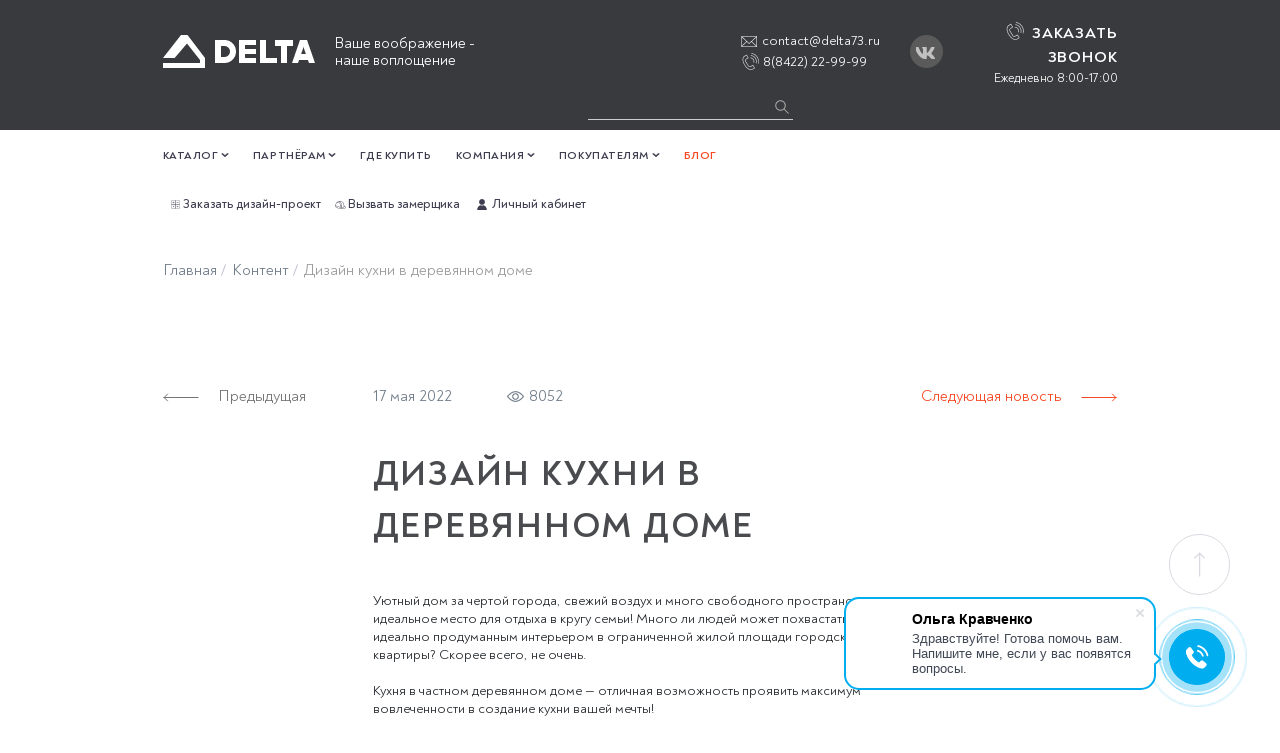

--- FILE ---
content_type: text/html; charset=UTF-8
request_url: https://delta.kitchen/blog/articles/dizayn-kukhni-v-derevyannom-dome/
body_size: 22769
content:
<!DOCTYPE html>
<html lang="ru">

<head>

	<meta http-equiv="X-UA-Compatible" content="IE=edge" />
	<link rel="icon" href="/upload/resize_cache/webp//favicon.webp">
	<title>Дизайн кухни в деревянном доме | Кухни Дельта</title>
	<link rel="canonical" href="https://delta.kitchen/blog/articles/dizayn-kukhni-v-derevyannom-dome/" />
		<meta name="description" content="Дизайн кухни в деревянном доме ✓ Изготовление кухонь разных стилей с бесплатным замером и дизайн-проектом от мебельной фабрики Дельта ✓ Рекомендации от профессионалов мебельной фабрики «Delta»" />
<script data-skip-moving="true">(function(w, d, n) {var cl = "bx-core";var ht = d.documentElement;var htc = ht ? ht.className : undefined;if (htc === undefined || htc.indexOf(cl) !== -1){return;}var ua = n.userAgent;if (/(iPad;)|(iPhone;)/i.test(ua)){cl += " bx-ios";}else if (/Android/i.test(ua)){cl += " bx-android";}cl += (/(ipad|iphone|android|mobile|touch)/i.test(ua) ? " bx-touch" : " bx-no-touch");cl += w.devicePixelRatio && w.devicePixelRatio >= 2? " bx-retina": " bx-no-retina";var ieVersion = -1;if (/AppleWebKit/.test(ua)){cl += " bx-chrome";}else if ((ieVersion = getIeVersion()) > 0){cl += " bx-ie bx-ie" + ieVersion;if (ieVersion > 7 && ieVersion < 10 && !isDoctype()){cl += " bx-quirks";}}else if (/Opera/.test(ua)){cl += " bx-opera";}else if (/Gecko/.test(ua)){cl += " bx-firefox";}if (/Macintosh/i.test(ua)){cl += " bx-mac";}ht.className = htc ? htc + " " + cl : cl;function isDoctype(){if (d.compatMode){return d.compatMode == "CSS1Compat";}return d.documentElement && d.documentElement.clientHeight;}function getIeVersion(){if (/Opera/i.test(ua) || /Webkit/i.test(ua) || /Firefox/i.test(ua) || /Chrome/i.test(ua)){return -1;}var rv = -1;if (!!(w.MSStream) && !(w.ActiveXObject) && ("ActiveXObject" in w)){rv = 11;}else if (!!d.documentMode && d.documentMode >= 10){rv = 10;}else if (!!d.documentMode && d.documentMode >= 9){rv = 9;}else if (d.attachEvent && !/Opera/.test(ua)){rv = 8;}if (rv == -1 || rv == 8){var re;if (n.appName == "Microsoft Internet Explorer"){re = new RegExp("MSIE ([0-9]+[\.0-9]*)");if (re.exec(ua) != null){rv = parseFloat(RegExp.$1);}}else if (n.appName == "Netscape"){rv = 11;re = new RegExp("Trident/.*rv:([0-9]+[\.0-9]*)");if (re.exec(ua) != null){rv = parseFloat(RegExp.$1);}}}return rv;}})(window, document, navigator);</script>


<link href="/bitrix/cache/css/s1/delta/page_34c977f7f711e7ac7c724ee7e410900b/page_34c977f7f711e7ac7c724ee7e410900b_v1.css?17230150669320" type="text/css"  rel="stylesheet" />
<link href="/bitrix/cache/css/s1/delta/template_347400532b120625afa57cb9268cb23d/template_347400532b120625afa57cb9268cb23d_v1.css?1723014461311341" type="text/css"  data-template-style="true" rel="stylesheet" />







<meta name='viewport' content='width=device-width, initial-scale=1'>
<!-- dev2fun module opengraph -->
<meta property="og:title" content="Дизайн кухни в деревянном доме | Кухни Дельта"/>
<meta property="og:description" content="Дизайн кухни в деревянном доме ✓ Изготовление кухонь разных стилей с бесплатным замером и дизайн-проектом от мебельной фабрики Дельта ✓ Рекомендации от професси..."/>
<meta property="og:url" content="https://delta.kitchen/blog/articles/dizayn-kukhni-v-derevyannom-dome/"/>
<meta property="og:type" content="website"/>
<meta property="og:site_name" content="delta.kitchen"/>
<meta property="og:image" content="https://delta.kitchen/upload/iblock/c90/yb9os10uxsjtpjrbad3wte21gtkrxanv.PNG"/>
<meta property="og:image:type" content="image/png"/>
<meta property="og:image:width" content="800"/>
<meta property="og:image:height" content="800"/>
<!-- /dev2fun module opengraph -->



	

</head>

<body>
	<!-- Google Tag Manager (noscript) -->
	<noscript><iframe src="https://www.googletagmanager.com/ns.html?id=GTM-PC2DCDB" height="0" width="0" style="display:none;visibility:hidden"></iframe></noscript>
	<!-- End Google Tag Manager (noscript) -->
	<div id="panel"></div>

	<header>
		<div class="header-top">
			<div class="container">
				<div class="header-container">
					<div class="left-block">
						<button class="navbar-toggler d-md-none" type="button" data-toggle="collapse" data-target="#top-menu"><span></span></button>
						<div class="logo">
							<a href="/">
								<img src="/images/logo.svg" loading="lazy"  alt="Delta">							</a>
						</div>
						<a href="tel:8(8422229999" class="mob-callback d-md-none"><i class="callback-icon"></i></a>
						<div class="header-caption d-md-block d-none">
							<p>Ваше воображение -<br>
наше воплощение</p>						</div>
						<div class="city-select d-md-block d-none">
							<!--'start_frame_cache_ZcCJkq'--><!--'end_frame_cache_ZcCJkq'-->						</div>
					</div>
					<div class="search-form">
<form action="/search/index.php">
	<input type="text" name="q" value="" size="15" maxlength="50" /><button name="s" type="submit" value="Поиск"><svg xmlns="http://www.w3.org/2000/svg" viewBox="0 0 101 101" width="20px" height="20px" fill="#acacac"><path d="M63.3 59.9c3.8-4.6 6.2-10.5 6.2-17 0-14.6-11.9-26.5-26.5-26.5S16.5 28.3 16.5 42.9 28.4 69.4 43 69.4c6.4 0 12.4-2.3 17-6.2l20.6 20.6c.5.5 1.1.7 1.7.7.6 0 1.2-.2 1.7-.7.9-.9.9-2.5 0-3.4L63.3 59.9zm-20.4 4.7c-12 0-21.7-9.7-21.7-21.7s9.7-21.7 21.7-21.7 21.7 9.7 21.7 21.7-9.7 21.7-21.7 21.7z"></path></svg></button>
</form>
</div>					<div class="right-block d-md-flex d-none">
						<div class="mail-info">
							<a href="mailto:contact@delta73.ru">contact@delta73.ru</a>							<a href="tel:88422229999">
								8(8422) 22-99-99							</a>
						</div>
						<div class="social-links">
									<a href="https://vk.com/kitchen_delta" target="_blank" title="Группа в ВКонтакте" class="social-link" id="bx_3218110189_50">
		<i class="social-icon" style="background-image: url(/upload/iblock/b03/erjkd7uihu7esyaqylsl0rru53y0ynlj.svg);"></i>
	</a>
						</div>
						<div class="contact-info">
							<div class="contact-phone">
								<a href="#" class="callback" data-toggle="modal" data-target="#callback"><i class="icon"></i>Заказать звонок</a>
							</div>
							<div class="contact-work">
								Ежедневно 8:00-17:00							</div>
						</div>
					</div>
					<div class="search-only-tablet">
						<div class="search-form">
<form action="/search/index.php">
	<input type="text" name="q" value="" size="15" maxlength="50" /><button name="s" type="submit" value="Поиск"><svg xmlns="http://www.w3.org/2000/svg" viewBox="0 0 101 101" width="20px" height="20px" fill="#acacac"><path d="M63.3 59.9c3.8-4.6 6.2-10.5 6.2-17 0-14.6-11.9-26.5-26.5-26.5S16.5 28.3 16.5 42.9 28.4 69.4 43 69.4c6.4 0 12.4-2.3 17-6.2l20.6 20.6c.5.5 1.1.7 1.7.7.6 0 1.2-.2 1.7-.7.9-.9.9-2.5 0-3.4L63.3 59.9zm-20.4 4.7c-12 0-21.7-9.7-21.7-21.7s9.7-21.7 21.7-21.7 21.7 9.7 21.7 21.7-9.7 21.7-21.7 21.7z"></path></svg></button>
</form>
</div>					</div>
				</div>
			</div>
		</div>
		<nav class="header-menu navbar navbar-expand-md">
			<div class="collapse navbar-collapse" id="top-menu">
				<div class="container">
					<div class="header-container">
						<div class="top-menu">
							


<ul class="navbar-nav">


	
	
					<li>
				<a href="/catalog/" class="root-item parent dropdown-toggle"  aria-expanded="false">
					<span>Каталог</span>
					<svg viewBox="0 0 11 5" xmlns="http://www.w3.org/2000/svg"><path d="M5.50002 3.2325L9.00627 0.138751L10.0079 1.0225L5.50002 5L0.992187 1.0225L1.99377 0.138751L5.50002 3.2325Z"/></svg>
				</a>
				<ul class="dropdown-menu parent">
		
	
	

	
	
					<li>
				<a href="/catalog/modeli/" class="root-item parent dropdown-toggle"  aria-expanded="false">
					<span>Модели</span>
					<svg viewBox="0 0 11 5" xmlns="http://www.w3.org/2000/svg"><path d="M5.50002 3.2325L9.00627 0.138751L10.0079 1.0225L5.50002 5L0.992187 1.0225L1.99377 0.138751L5.50002 3.2325Z"/></svg>
				</a>
				<ul class="dropdown-menu child">
		
	
	

	
	
		
							<li><a href="/catalog/modeli/klassicheskie-kuhni/">Кухни классика</a></li>
			
		
	
	

	
	
		
							<li><a href="/catalog/modeli/sovremennye-kuhni/">Современные кухни</a></li>
			
		
	
	

	
	
		
							<li><a href="/catalog/modeli/kuhni-neoklassika/">Кухни неоклассика</a></li>
			
		
	
	

			</ul></li>	
	
					<li>
				<a href="/catalog/fasady/" class="root-item parent dropdown-toggle"  aria-expanded="false">
					<span>Фасады</span>
					<svg viewBox="0 0 11 5" xmlns="http://www.w3.org/2000/svg"><path d="M5.50002 3.2325L9.00627 0.138751L10.0079 1.0225L5.50002 5L0.992187 1.0225L1.99377 0.138751L5.50002 3.2325Z"/></svg>
				</a>
				<ul class="dropdown-menu child">
		
	
	

	
	
		
							<li><a href="/catalog/fasady/pvkh/">ПВХ</a></li>
			
		
	
	

	
	
		
							<li><a href="/catalog/fasady/shpon/">Шпон</a></li>
			
		
	
	

	
	
		
							<li><a href="/catalog/fasady/emal/">Эмаль</a></li>
			
		
	
	

			</ul></li></ul></li>	
	
					<li>
				<a href="/clients/" class="root-item parent dropdown-toggle"  aria-expanded="false">
					<span>Партнёрам</span>
					<svg viewBox="0 0 11 5" xmlns="http://www.w3.org/2000/svg"><path d="M5.50002 3.2325L9.00627 0.138751L10.0079 1.0225L5.50002 5L0.992187 1.0225L1.99377 0.138751L5.50002 3.2325Z"/></svg>
				</a>
				<ul class="dropdown-menu parent">
		
	
	

	
	
		
							<li><a href="/clients/dealers/">Дилерам</a></li>
			
		
	
	

	
	
		
							<li><a href="/clients/designers/">Дизайнерам</a></li>
			
		
	
	

	
	
		
							<li><a href="/clients/builders/">Застройщикам</a></li>
			
		
	
	

	
	
		
							<li><a href="/clients/news/">Новости для партнеров</a></li>
			
		
	
	

			</ul></li>	
	
		
							<li><a href="/about/offices/" class="root-item">Где купить</a></li>
			
		
	
	

	
	
					<li>
				<a href="/about/" class="root-item parent dropdown-toggle"  aria-expanded="false">
					<span>Компания</span>
					<svg viewBox="0 0 11 5" xmlns="http://www.w3.org/2000/svg"><path d="M5.50002 3.2325L9.00627 0.138751L10.0079 1.0225L5.50002 5L0.992187 1.0225L1.99377 0.138751L5.50002 3.2325Z"/></svg>
				</a>
				<ul class="dropdown-menu parent">
		
	
	

	
	
		
							<li><a href="/about/otzyvy-klientov/">Отзывы клиентов</a></li>
			
		
	
	

	
	
		
							<li><a href="/about/contacts/">Контакты</a></li>
			
		
	
	

	
	
		
							<li><a href="/about/vakansii/">Вакансии</a></li>
			
		
	
	

			</ul></li>	
	
					<li>
				<a href="/pokupatelyam/" class="root-item parent dropdown-toggle"  aria-expanded="false">
					<span>Покупателям</span>
					<svg viewBox="0 0 11 5" xmlns="http://www.w3.org/2000/svg"><path d="M5.50002 3.2325L9.00627 0.138751L10.0079 1.0225L5.50002 5L0.992187 1.0225L1.99377 0.138751L5.50002 3.2325Z"/></svg>
				</a>
				<ul class="dropdown-menu parent">
		
	
	

	
	
		
							<li><a href="/pokupatelyam/garantiya/">Гарантии и сервис</a></li>
			
		
	
	

	
	
		
							<li><a href="/pokupatelyam/kuhni-v-kredit/">Рассрочка</a></li>
			
		
	
	

	
	
		
							<li><a href="/pokupatelyam/podarochnye-sertifikaty/">Подарочные сертификаты</a></li>
			
		
	
	

	
	
		
							<li><a href="/pokupatelyam/oplata-i-dostavka/">Оплата и доставка</a></li>
			
		
	
	

			</ul></li>	
	
		
							<li><a href="/blog/" class="root-item-selected">Блог</a></li>
			
		
	
	


</ul>
<div class="menu-clear-left"></div>
						</div>
						<div class="services">
							<a href="/dizayn-project/" class="calc" ><i class="icon"></i>Заказать дизайн-проект</a>
							<a href="/vyzov-zamershchika-kuhni/" class="measure"><i class="icon"></i>Вызвать замерщика</a>
							<a href="https://kitchen-delta.ru/login/" class="login" target="_blank"><i class="icon"></i>Личный кабинет</a>
						</div>
						<div class="header-mob-contact d-md-none">
							<div class="row no-gutters">
								<div class="col-6">
									<div class="social-links">
												<a href="https://vk.com/kitchen_delta" target="_blank" title="Группа в ВКонтакте" class="social-link" id="bx_651765591_50">
		<i class="social-icon" style="background-image: url(/upload/iblock/b03/erjkd7uihu7esyaqylsl0rru53y0ynlj.svg);"></i>
	</a>
									</div>
									<div class="mail-info">
										<a href="mailto:contact@delta73.ru">contact@delta73.ru</a>									</div>
								</div>
								<div class="col-6">
									<div class="contact-info">
										<div class="contact-phone">
											<a href="tel:8(8422229999">
												8(8422) 22-99-99											</a>
										</div>
										<div class="contact-work">Ежедневно 8:00-17:00</div>
									</div>
								</div>
							</div>
						</div>
					</div>
				</div>
			</div>
		</nav>
	</header>

	<main>
		
		<div class="news-block">
	 <div id="comp_430f179f20124370cf341fd9f60b7e59"><div class="detail-news">
	<div class="container">
		<div class="row">
			<div class="col-md-12">
				<div id="breadcrumbs" class="d-md-block d-none">
					<link href="/bitrix/css/main/font-awesome.css?164400414028777" type="text/css" rel="stylesheet" />
<div class="bx-breadcrumb" itemscope itemtype="http://schema.org/BreadcrumbList">
			<div class="bx-breadcrumb-item" id="bx_breadcrumb_0" itemprop="itemListElement" itemscope itemtype="https://schema.org/ListItem">
				
				<a href="/" title="Главная" itemprop="item">
					<span itemprop="name">Главная</span>
				</a>
				<meta itemprop="position" content="1" />
			</div>
			<div class="bx-breadcrumb-item" id="bx_breadcrumb_1" itemprop="itemListElement" itemscope itemtype="https://schema.org/ListItem">
				<i class="fa fa-angle-right"></i>
				<a href="/blog/" onclick="BX.ajax.insertToNode('/blog/?bxajaxid=430f179f20124370cf341fd9f60b7e59', 'comp_430f179f20124370cf341fd9f60b7e59'); return false;"  title="Контент" itemprop="item" >
					<span itemprop="name">Контент</span>
				</a>
				<meta itemprop="position" content="2" />
			</div>
			<div class="bx-breadcrumb-item">
				<i class="fa fa-angle-right"></i>
				<span>Дизайн кухни в деревянном доме</span>
			</div><div style="clear:both"></div></div>				</div>
			</div>
		</div>
		<div class="news-detail">
	<div class="arrow-block order-md-0 order-1">
					<a href="/blog/news/novinki-kukhni-delta/" onclick="BX.ajax.insertToNode('/blog/news/novinki-kukhni-delta/?bxajaxid=430f179f20124370cf341fd9f60b7e59', 'comp_430f179f20124370cf341fd9f60b7e59'); return false;"  class="arrow arrow-left" >
				<svg width="36" height="9" viewBox="0 0 36 9" fill="none" xmlns="http://www.w3.org/2000/svg"><path d="M1 4.5H34.875M34.875 4.5L31.375 1M34.875 4.5L31.5 7.875" stroke-linecap="square" stroke-linejoin="round"/></svg>
				<span class="d-lg-inline d-none">Предыдущая</span>
			</a>
			</div>
	<div class="detail-item order-md-1 order-0" itemid="/blog/articles/dizayn-kukhni-v-derevyannom-dome/" itemscope itemtype="http://schema.org/BlogPosting">
		<div class="detail-info">
			<span class="detail-date">17 мая 2022</span>
			<span class="detail-views">8052</span>
		</div>
		<h1 itemprop="headline">Дизайн кухни в деревянном доме</h1>
				<div class="detail-text" itemprop="articleBody">
							Уютный дом за чертой города, свежий воздух и много свободного пространства — идеальное место для отдыха в кругу семьи!&nbsp;Много ли людей может похвастаться идеально продуманным интерьером в ограниченной жилой площади городской квартиры? Скорее всего, не очень.&nbsp;<br>
 &nbsp;<br>
 Кухня в частном деревянном доме — отличная возможность проявить максимум вовлеченности в создание кухни вашей мечты!&nbsp;<br>
 Именно поэтому, сегодня мы поговорим о том, как правильно обустроить кухонное пространство такого формата!&nbsp;<br>
 Важно отметить, что кухню в деревянном доме обычно делают очень уютной и оформляют с использованием натуральных материалов — это помогает подчеркнуть присутствующую энергию.&nbsp;<br>
 &nbsp;<br>
 Дом, построенный из дерева, обладает определенными особенностями, которые необходимо учитывать при планировании его интерьера.&nbsp;<br>
 &nbsp;<br>
 1.&nbsp;Деревянные стены подвижны. Дом оседает под собственным весом. Поэтому обустраивать пространство в деревянном доме лучше через несколько лет после его постройки.&nbsp;<br>
 2. Цвет стен. Чаще всего для постройки домов используют сосну. Ее стены, сперва цвета светлого дерева, со временем все больше темнеют. Поэтому, если вы предпочитаете светлые интерьеры, позаботьтесь о наличии светлых элементов в дизайне.&nbsp;<br>
 3. Дерево — пористый материал и из-за этого впитывает появляющиеся запахи и влагу. Чтобы избежать этого, необходимо использовать различные лаки и пропитки.&nbsp;<br>
 4. Чаще всего при постройке деревянных домов используют 2 варианта — сруб или брус. В зависимости от вашего выбора, стоит искать подход к планированию дизайна.&nbsp;<br>
 &nbsp;<br>
 В срубе современные фасады будут выглядеть неуместно, поэтому лучше отдайте предпочтение таким стилям дизайна, как: кантри, прованс, русский деревенский стиль.&nbsp;<br>
 &nbsp;<br>
 Американский стиль&nbsp;— отличается природной цветовой палитрой — белый, бежевый, серый, зеленый, голубой. Обычно поверхности однотонные, иногда в обстановке присутствует растительный принт. Используется небольшое количество аксессуаров (в основном фото в рамах)&nbsp;<br>
 Стиль кантри&nbsp;— классический деревенский стиль с большим количеством дерева — в отделке, мебели, аксессуарах. Актуально использование не новой мебели, а реставрированных старых образцов.&nbsp;<br>
 &nbsp;<br>
 Стиль прованс&nbsp;— его также называют французское кантри. Дерево обычно окрашивается в белый или цветной пастельный оттенок (лавандовый, зеленый, голубой, желтый). Декора должно быть много: цветы в кашпо, букеты в вазах, картины, красивая посуда.&nbsp;<br>
 &nbsp;<br>
 Скандинавский&nbsp;— любовь к белому цвету. Стены и потолок, мебель, декор — все может быть белоснежным. Поэтому прекрасно подойдет даже для маленьких кухонь.&nbsp;<br>
 &nbsp;<br>
 Минимализм&nbsp;— несмотря на отсутствие декора и кажущуюся холодность, это направление идеально для современного интерьера. Главное требование — никаких деталей на виду. Для этого закажите гарнитур с двумя-тремя рядами закрытых шкафчиков.&nbsp;<br>
 &nbsp;<br>
 Некоторые примеры дизайна можете посмотреть ниже:&nbsp;<br>
<div class="three-picture">
 <img width="566" alt="2022-05-17 18.32.22.jpg" src="/upload/resize_cache/webp/upload/medialibrary/b26/2euvahwxq1kk6ceehlp99j9rbm3t1ry9.webp" loading="lazy"  height="402" title="2022-05-17 18.32.22.jpg"><br>
 <img width="612" alt="2022-05-17 18.32.07.jpg" src="/upload/resize_cache/webp/upload/medialibrary/e17/y0qu3gpf0l8w0j2beltrka7wwg3lkjgp.webp" loading="lazy"  height="412" title="2022-05-17 18.32.07.jpg"><br>
 <img width="428" alt="2022-05-17 18.39.06.jpg" src="/upload/resize_cache/webp/upload/medialibrary/724/fbrrlzuv7enf9h167p3vhs2ztlmkilc6.webp" loading="lazy"  height="636" title="2022-05-17 18.39.06.jpg"><br>
</div>
 <br>
 <br>
 &nbsp;<br>
 В доме из бруса дизайн подобрать несколько проще, ведь стены имеют ровные грани, благодаря чему в интерьере кухни появится больше вариантов.&nbsp;<br>
 Здесь можно позволить себе более современные дизайны — пластиковые поверхности, разнообразие цвета.&nbsp;<br>
 &nbsp;<br>
 Например:&nbsp;<br>
 &nbsp;<br>
 <img width="612" alt="2022-05-17 18.40.15.jpg" src="/upload/resize_cache/webp/upload/medialibrary/071/hjrfgu4pph5nivcfhgss1wic2nkivg3j.webp" loading="lazy"  height="408" title="2022-05-17 18.40.15.jpg"><br>
 &nbsp;<br>
 <br>
 <img width="576" alt="2022-05-17 18.41.06.jpg" src="/upload/resize_cache/webp/upload/medialibrary/a6b/gytm8wdoe3bvfie2s1mbx6exfe9mf0l4.webp" loading="lazy"  height="432" title="2022-05-17 18.41.06.jpg"><br>
 <br>
 <br>
 <img width="726" alt="2022-05-17 18.40.58.jpg" src="/upload/resize_cache/webp/upload/medialibrary/113/bxz18s1cdw0yk8fh9wdxwja3z0b2z0x0.webp" loading="lazy"  height="482" title="2022-05-17 18.40.58.jpg"><br>
 &nbsp;<br>
 Важно помнить, что мы используем не только дерево в интерьере, но и другие натуральные материалы, например, камень.<br>
 Следуя советам профессионалам, тщательно продумывая ход ремонта и обустройства помещения, в деревянной кухне необходимо акцентировать внимание:&nbsp;<br>
 —&nbsp;Освещение<br>
 Во время разработки дизайна кухонного пространства нужно обязательно позаботиться о правильном освещении!&nbsp;<br>
 Древесина имеет такое свойство, как поглощение света, поэтому освещение должно быть ярким, а источников света несколько.&nbsp;<br>
 Естественного света от окна в дневное время достаточно, если в помещении имеется несколько маленьких окон или одно большое.&nbsp;<br>
 Однако необходимо также иметь и хорошее искусственное освещение. Необходим общий поток света от люстры в потолке, а также точечно установленные светильники, которые позволят осветить важные зоны кухонного пространства.&nbsp;<br>
 Занавески в кухнях деревянных домов должны быть оформлены неброско, в соответствии с выбранным стилем. Неплохим вариантом будет предпочесть занавескам жалюзи древесного оттенка.&nbsp;<br>
 &nbsp;<br>
 — Вентиляция&nbsp;<br>
 Преступление экономить на вентиляционной системе, запахи должны быстро улетучиваться, а воздух на кухне оставаться свежим. Без качественной вентиляции невозможно обеспечить ни комфортную атмосферу, ни воздухообмен, ни оптимальный уровень влажности. А без этого, в свою очередь, в&nbsp;доме&nbsp;очень быстро заведётся плесень, микроорганизмы и грибки — крайне опасное явление для всех&nbsp;деревянных&nbsp;построек.&nbsp;<br>
 &nbsp;<br>
 — Зона готовки&nbsp;<br>
 лучшее место для нее у окна, чтобы было естественное освещение, а холодильник и шкафы можно переместить в менее светлые зоны. Если расположить рабочую зону у окна не представляется возможным — тщательно продумайте освещение над рабочей зоной.&nbsp;<br>
 &nbsp;<br>
 — Коммуникационные системы&nbsp;<br>
 Не стоит их далеко прятать, по крайней мере, пока дом не усядет. Ведь доступ к трубам и проводам необходимо сделать максимально удобным. Лучше, чтобы они были рядом со стенами, но не на виду, а в шкафах или полках.&nbsp;<br>
 &nbsp;<br>
 — Деревянные покрытия&nbsp;<br>
 Они очень хорошо впитывают запахи, поэтому необходимо минимизировать эту особенность. Для защиты обработайте деревянную поверхность особым составом, лаком или воском.&nbsp;<br>
 Очень многое в интерьере кухни зависит от ее размеров и размеров свободного пространства.&nbsp;<br>
 &nbsp;<br>
 Наличие большой площади в деревянном доме позволяет избавиться от кухонных шкафов верхнего яруса, обеспечивая тем самым легкость и воздушность кухни, а также предоставляя возможность ее оборудования открытыми полками и декоративными элементами.&nbsp;<br>
 <br>
 <img width="378" alt="2022-05-17 18.46.43.jpg" src="/upload/resize_cache/webp/upload/medialibrary/f6d/bssi63if8lxnu3a36a2246z46tqkp5yv.webp" loading="lazy"  height="568" title="2022-05-17 18.46.43.jpg"><br>
 <br>
 <img width="738" alt="2022-05-17 18.46.33.jpg" src="/upload/resize_cache/webp/upload/medialibrary/e1b/lh9pxoze34y12jzykl8s4io1vns73ou5.webp" loading="lazy"  height="490" title="2022-05-17 18.46.33.jpg"><br>
 На многих фотографиях кухонь в бревенчатых домах видно, что довольно часто они оснащаются огромными холодильниками, посудомоечными машинами, керамическими конфорками со всевозможными функциями, микроволновыми печами, пароварками и другими атрибутами. Почему бы не использовать габаритную технику, если пространство позволяет?&nbsp;<br>
 <br>
 <img width="830" alt="2022-05-17 18.51.57.jpg" src="/upload/resize_cache/webp/upload/medialibrary/abe/glnyp9md32s77hwnjjxhrg6zcspd40d8.webp" loading="lazy"  height="582" title="2022-05-17 18.51.57.jpg"><br>
 <br>
 <img width="730" alt="2022-05-17 18.51.51.jpg" src="/upload/resize_cache/webp/upload/medialibrary/397/cdsag7vggxgzcv8pa6wod4gsb862xjmn.webp" loading="lazy"  height="486" title="2022-05-17 18.51.51.jpg"><br>
 <br>
 &nbsp;<br>
 Если ваша кухня небольшого размера, то лучшим решением будет как можно больше открыть её пространство — установить большие окна или объединить кухню с гостиной.&nbsp;<br>
 <br>
 <img width="556" alt="2022-05-17 18.53.22.jpg" src="/upload/resize_cache/webp/upload/medialibrary/a16/823rmg7a5iy6jtn1m4emtgia1m7kf6yb.webp" loading="lazy"  height="666" title="2022-05-17 18.53.22.jpg"><br>
 <br>
 <img width="780" alt="2022-05-17 18.53.26.jpg" src="/upload/resize_cache/webp/upload/medialibrary/176/b903n1zxayxm6183k2y7if196tizlmwb.webp" loading="lazy"  height="518" title="2022-05-17 18.53.26.jpg"><br>
 <br>
 &nbsp;<br>
 Как оформить кухню-гостиную?&nbsp;<br>
 Стоит внимательно отнестись к выбору кухонного декора и мебели, придерживаясь стилистических решений в сочетании с кухонной атрибутикой.&nbsp;<br>
 &nbsp;<br>
 Чтобы сохранить зрительный объем, не стоит возводить перегородки, лучше воспользуйтесь одним из этих вариантов: &nbsp;<br>
 — Барная стойка. Либо полуостров, занимающий часть прохода. Выполняет как разделяющую, так и строго определенную функцию: за ним удобно есть или готовить на плите.&nbsp;<br>
 &nbsp;<br>
 — Остров. Отдельно стоящая тумба, по необходимости поставьте на колеса и сделайте мобильной. Преимущество перед первым вариантом — остров можно обойти с двух сторон. На него выносят компактную варочную панель, мойку или оставляют пустую столешницу. Рядом располагают холодильник, чтобы у хозяйки все было под рукой.&nbsp;<br>
 &nbsp;<br>
 — Диван. Спиной к кухне, лицом к гостиной. Прекрасный вариант функционального разделителя.&nbsp;<br>
 &nbsp;<br>
 — Отделка. Визуально отделить зоны друг от друга можно при помощи различного цвета, материалов. Например, сделать разного цвета стены или использовать на полу сочетание плитки с ламинатом.&nbsp;<br>
 &nbsp;<br>
 — Уровень. Сделайте декоративный подиум в одной из частей, изменив уровень пола. Единственный минус — образовавшаяся ступенька не всегда удобна, особенно в семьях с маленькими детьми.&nbsp;<br>
 &nbsp;<br>
 Интерьер кухни в деревянном доме зависит от выбранного вами стиля, но любая отделка должна отвечать требованиям:&nbsp;<br>
 — гигиеничность&nbsp;<br>
 — легкая чистка&nbsp;<br>
 — долговечность&nbsp;<br>
 — водостойкость&nbsp;<br>
 — устойчивость к перепадам температур&nbsp;<br>
 &nbsp;<br>
 То есть материалы для потолка, стен и пола не должны бояться грязи, воды, высокой температуры.&nbsp;<br>
 &nbsp;<br>
 Стены.&nbsp;В деревянном доме из бруса их можно оставить «открытыми», однако защитить фартук плиткой, скиналями или МДФ-плитой — необходимо.&nbsp;<br>
 Также выгодно смотрится любая деревянная отделка: например, вагонка. Её используют от пола до потолка, либо совмещают с обоями, кафелем, покраской, декоративной штукатуркой.&nbsp;<br>
 Вагонку следует защитить с помощью прозрачного лака, воска или краски.&nbsp;<br>
 &nbsp;<br>
 Фартук.&nbsp;Отдельно стоит отметить, что дерево нельзя использовать в районе плиты и раковины — оно боится воды, огня, плохо чистится.<br>
 Что делать, если вы хотите сохранить вид сруба? Закройте его вдоль столешницы прозрачным стеклом.&nbsp;<br>
 В качестве декоративной отделки используют натуральный камень, плитку (уместен кабанчик, кафель с марокканскими мотивами, однотонный керамогранит), панели МДФ под цвет столешницы. От дешевого пластика лучше отказаться — он испортит общий вид.&nbsp;<br>
 &nbsp;<br>
 Потолок.&nbsp;В зависимости от выбранного стиля кухни в деревянном доме, есть два варианта: оставить потолок в дереве, добавить балки.&nbsp;<br>
 Либо заказать натяжной — за ним скроются все несовершенства и необходимые коммуникации (электропроводка, трубы). Если кухня в деревянном доме маленькая, закажите глянцевое полотно. Большая — матовое или сатиновое.&nbsp;<br>
 &nbsp;<br>
 Пол.&nbsp;Самый долговечный вариант отделки кухни в деревянном доме — плитка. Она не боится влажности, отличается повышенной износостойкостью, отвечает всем требованиям кухонного помещения.&nbsp;<br>
 Единственный минус — камень холодный материал и чтобы ходить по нему было уютно, придется предварительно позаботиться об укладке системы «теплый пол». Более комфортные напольные покрытия для кухни гостиной в деревянном доме — ламинат или линолеум. Ламинат приобретайте водостойкий или самостоятельно обработайте места стыков воском.&nbsp;<br>
 &nbsp;<br>
 Какая мебель и техника подойдет?&nbsp;<br>
 &nbsp;<br>
 Выбор мебели стоит начинать с кухонного гарнитура. На кухне в деревянном доме выгодно будет смотреться корпусная мебель:&nbsp;<br>
 — белого цвета;&nbsp;<br>
 — с натуральной фактурой дерева (или имитацией) — орех, венге, дуб, сосна;&nbsp;<br>
 — приглушенных темных оттенков (бирюзовый, бордовый, синий, мокрый асфальт);&nbsp;<br>
 — в черной гамме (матовое или глянцевое покрытие)&nbsp;<br>
 <br>
 <img width="704" alt="2022-05-17 18.55.13.jpg" src="/upload/resize_cache/webp/upload/medialibrary/396/3bs5jaloza2wco3sa81v02t2kmz40i3a.webp" loading="lazy"  height="492" title="2022-05-17 18.55.13.jpg"><br>
 <br>
 <img width="730" alt="2022-05-17 18.55.19.jpg" src="/upload/resize_cache/webp/upload/medialibrary/560/ryqk68yg2rjbsyusgiayj3ogh74bjzst.webp" loading="lazy"  height="412" title="2022-05-17 18.55.19.jpg"><br>
 <br>
 <img width="718" alt="2022-05-17 18.55.24.jpg" src="/upload/resize_cache/webp/upload/medialibrary/920/p5e3mygufwab7sg8ndnfbp3o32dwg681.webp" loading="lazy"  height="538" title="2022-05-17 18.55.24.jpg"><br>
 <br>
 <br>
 На современной кухне в деревянном доме избегайте хром и пластик, вряд ли они будут смотреться к месту. А вот глянец к дереву подойдёт хорошо. Однако лучше всего обратиться к классическому направлению.&nbsp;<br>
 &nbsp;<br>
 Обеденный стол и стулья (или мягкий диван) подбираются под дизайн кухни. Круглый или прямоугольный стол из массива, например, идеально впишется в американский стиль. Воздушный со стеклянной столешницей подойдет к минимализму. На небольшой площади от обеденного стола вообще можно отказаться, оформив кухню с барной стойкой в деревянном доме. Оригинально выглядит стойка из слэба, зонирующая пространство.&nbsp;<br>
 &nbsp;<br>
 Что касается техники, она не обязательно должна быть в стиле ретро (хотя для оформления кухни в стиле кантри или прованс это станет отличным решением). Но и ультрасовременных моделей в стиле хай-тек тоже лучше избегать. Выбирайте функциональную бытовую технику, которая останется максимально незаметной.&nbsp;<br>
 &nbsp;<br>
 Как мы видим, дизайн интерьера в современных деревянных домах – большие возможности для творческой самореализации!&nbsp;<br>
 <b><br>
 </b><br>
 
<h2>Не забывайте, что кухня — это душа всего дома!&nbsp;</h2>
 
 &nbsp;<br>
 Здесь важна не только меблировка и декор, но и особая атмосфера, где хотелось бы до позднего вечера засиживаться с гостями в доверительной беседе или разделить трапезу с членами своей семьи ранним утром.&nbsp;<br>
 Поэтому так важно подобрать стилистику, в которой свойства древесины будут обыграны наилучшим образом!&nbsp;<br>
<p>Хотите заказать дизайн-проект кухни? Просто <a href="/dizayn-project/">оставьте заявку!</a></p>					</div>
				<p>Поделиться новостью</p>
		<div class="ya-share2" data-curtain data-services="vkontakte,odnoklassniki,telegram,viber,whatsapp,moimir"></div>
		<meta itemprop="author" content="DELTA">
		<meta itemprop="datePublished" content="17 мая 2022">
		<meta itemprop="dateModified" content="17 мая 2022">
		<meta itemprop="image" content="">
		
	</div>
	<div class="arrow-block order-md-2 order-2">
					<a href="/blog/news/novaya-furnitura-dtc/" onclick="BX.ajax.insertToNode('/blog/news/novaya-furnitura-dtc/?bxajaxid=430f179f20124370cf341fd9f60b7e59', 'comp_430f179f20124370cf341fd9f60b7e59'); return false;"  class="arrow arrow-right" >
				<span>Следующая новость</span>
				<svg width="36" height="9" viewBox="0 0 36 9" fill="none" xmlns="http://www.w3.org/2000/svg"><path d="M1 4.5H34.875M34.875 4.5L31.375 1M34.875 4.5L31.5 7.875" stroke-linecap="square" stroke-linejoin="round"/></svg>
			</a>
			</div>
</div>

		</div>
</div>
<div class="detail-other">
	<div class="container">
		<h2>Другие новости</h2>
	<div class="news-list">
		<div class="row">
							<div class="col-md-3">
					<div class="news-item">
						<div class="news-image">
															<a href="/blog/articles/na-chem-nelzya-ehkonomit-pri-remonte-kuhni/" onclick="BX.ajax.insertToNode('/blog/articles/na-chem-nelzya-ehkonomit-pri-remonte-kuhni/?bxajaxid=430f179f20124370cf341fd9f60b7e59', 'comp_430f179f20124370cf341fd9f60b7e59'); return false;"  ><img
									src="/upload/resize_cache/webp/upload/iblock/38b/p02mmcx4qtync63964roh9r17e50uwwf.webp" loading="lazy" 
									alt="На чем нельзя экономить при ремонте кухни"
									title="На чем нельзя экономить при ремонте кухни"
								/></a>
														<div class="news-date">27 февраля 2024</div>
						</div>
						<div class="news-info">
							<a href="/blog/articles/na-chem-nelzya-ehkonomit-pri-remonte-kuhni/" onclick="BX.ajax.insertToNode('/blog/articles/na-chem-nelzya-ehkonomit-pri-remonte-kuhni/?bxajaxid=430f179f20124370cf341fd9f60b7e59', 'comp_430f179f20124370cf341fd9f60b7e59'); return false;"  class="news-title" >На чем нельзя экономить при ремонте кухни</a>			
															<p class="news-text">Ремонт в собственной кухне вполне можно сделать самостоятельно, имея некоторые знания и навыки домашнего мастерства. В любом случае придется придерживаться определенных правил. Однако есть важные нюансы, экономить на которых ни в коем случае нельзя. Иначе в лучшем случае совсем скоро придется разочароваться в сделанной работе, а в худшем – заниматься грамотной переделкой. Серьезные ошибки в организации кухонного пространства приводят к печальным последствиям, а возможно, и к настоящей катастрофе. Специалисты DELTA&nbsp;&nbsp;выделили основные места в перечне ремонтных работ, экономить на которых точно не стоит!<br />
</p>
													</div>
					</div>
				</div>
							<div class="col-md-3">
					<div class="news-item">
						<div class="news-image">
															<a href="/blog/articles/zachem-nuzhna-barnaya-stojka-na-kuhne/" onclick="BX.ajax.insertToNode('/blog/articles/zachem-nuzhna-barnaya-stojka-na-kuhne/?bxajaxid=430f179f20124370cf341fd9f60b7e59', 'comp_430f179f20124370cf341fd9f60b7e59'); return false;"  ><img
									src="/upload/resize_cache/webp/upload/iblock/36a/jgx1zvr9tlz3gw6vtao800cuwfj0f4mw.webp"
									alt="Зачем нужна барная стойка на кухне?"
									title="Зачем нужна барная стойка на кухне?"
								/></a>
														<div class="news-date">16 февраля 2024</div>
						</div>
						<div class="news-info">
							<a href="/blog/articles/zachem-nuzhna-barnaya-stojka-na-kuhne/" onclick="BX.ajax.insertToNode('/blog/articles/zachem-nuzhna-barnaya-stojka-na-kuhne/?bxajaxid=430f179f20124370cf341fd9f60b7e59', 'comp_430f179f20124370cf341fd9f60b7e59'); return false;"  class="news-title" >Зачем нужна барная стойка на кухне?</a>			
															<p class="news-text">Еще пару десятков лет назад барная зона на собственной кухне для большинства россиян казалось чем-то необычным, престижным и недоступным. И это неудивительно. Ведь изначально данные комплекты мебели представляли собой громоздкие полуостровные предметы, занимающие большое пространство. Втиснуть их в маленькое помещение не представлялось возможным. Сегодня ситуация в корне изменилась, а производители мебели готовы предложить российскому потребителю массу интересных вариантов, подходящих под конкретную площадь. Зачем нужна барная стойка в обычном кухонном пространстве и какие разновидности сегодня наиболее популярны? На эти вопросы эксперты DELTA ответят в этой статье.</p>
													</div>
					</div>
				</div>
							<div class="col-md-3">
					<div class="news-item">
						<div class="news-image">
															<a href="/blog/articles/kak-vybrat-tekhniku-dlya-kuhni/" onclick="BX.ajax.insertToNode('/blog/articles/kak-vybrat-tekhniku-dlya-kuhni/?bxajaxid=430f179f20124370cf341fd9f60b7e59', 'comp_430f179f20124370cf341fd9f60b7e59'); return false;"  ><img
									src="/upload/resize_cache/webp/upload/iblock/08c/7gn8dlt2gpv7235iinmm2bogt26od49l.webp" loading="lazy" 
									alt="Как выбрать технику для кухни"
									title="Как выбрать технику для кухни"
								/></a>
														<div class="news-date">10 января 2024</div>
						</div>
						<div class="news-info">
							<a href="/blog/articles/kak-vybrat-tekhniku-dlya-kuhni/" onclick="BX.ajax.insertToNode('/blog/articles/kak-vybrat-tekhniku-dlya-kuhni/?bxajaxid=430f179f20124370cf341fd9f60b7e59', 'comp_430f179f20124370cf341fd9f60b7e59'); return false;"  class="news-title" >Как выбрать технику для кухни</a>			
															<p class="news-text">Выбирать бытовую технику для собственной кухни – дело чрезвычайно интересное, увлекательное, но требующее определенных знаний и соблюдений правил. Широкий выбор встраиваемых и отдельно стоящих приборов разных брендов, к сожалению, не способствуют правильному выбору, о последствиях которого не придется жалеть в ходе их эксплуатации. И мнения специалистов о том, что покупатели часто допускают грубые ошибки, подтверждают это. Однако мы поможем вам грамотно выбрать кухонное оборудование и избежать распространенных ошибок при организации пространства.</p>
													</div>
					</div>
				</div>
							<div class="col-md-3">
					<div class="news-item">
						<div class="news-image">
															<a href="/blog/articles/elektricheskaya_ili_induktsionnaya_varochnaya_panel_kakuyu_luchshe_vybrat/" onclick="BX.ajax.insertToNode('/blog/articles/elektricheskaya_ili_induktsionnaya_varochnaya_panel_kakuyu_luchshe_vybrat/?bxajaxid=430f179f20124370cf341fd9f60b7e59', 'comp_430f179f20124370cf341fd9f60b7e59'); return false;"  ><img
									src="/upload/resize_cache/webp/upload/iblock/192/wmxgkgrh1z7leau6f64np62orxa13v3b.webp" loading="lazy" 
									alt="Электрическая или индукционная варочная панель: какую лучше выбрать"
									title="Электрическая или индукционная варочная панель: какую лучше выбрать"
								/></a>
														<div class="news-date">27 декабря 2023</div>
						</div>
						<div class="news-info">
							<a href="/blog/articles/elektricheskaya_ili_induktsionnaya_varochnaya_panel_kakuyu_luchshe_vybrat/" onclick="BX.ajax.insertToNode('/blog/articles/elektricheskaya_ili_induktsionnaya_varochnaya_panel_kakuyu_luchshe_vybrat/?bxajaxid=430f179f20124370cf341fd9f60b7e59', 'comp_430f179f20124370cf341fd9f60b7e59'); return false;"  class="news-title" >Электрическая или индукционная варочная панель: какую лучше выбрать</a>			
															<p class="news-text">В последние годы на смену громоздким неповоротливым плитам пришли компактные, функциональные варочные панели, которые отлично смотрятся в современной кухне. Достоинств их применения немало. Однако нередко перед покупателями встает непростой вопрос - какую выбирать варочную панель в кухню – индукционную или электрическую? В этой статье мы подробно рассмотрим достоинства, недостатки тех и других приборов. А рекомендации профессионалов DELTA позволят вам&nbsp;&nbsp;не ошибиться при выборе.</p>
													</div>
					</div>
				</div>
					</div>
	</div>
	</div>
</div>
</div></div>
<br>			<section class="request project-request" id="project-request 1 b2c">
			<div class="container">
				<div class="row">
					<div class="col-md-6 col-sm-12">
						<div class="request-block">
							<h2>ЗАПОЛНИТЕ ФОРМУ ЗАЯВКИ ДЛЯ КОНСУЛЬТАЦИИ ПО ПРОЕКТУ ВАШЕЙ КУХНИ</h2>
							<div class="request-text"><span style="color: #ffffff;"><span style="color: #000000;">Заполните заявку и напишите Ваш вопрос </span><br>
<span style="color: #000000;"> </span><span style="color: #000000;">
Наш менеджер перезвонит вам в ближайшее вр</span><span style="color: #000000;">емя</span></span></div>
							<div class="request-contacts">
								<a href="mailto:contact@delta73.ru" class="request-contact contact-mail">
									<i class="contact-icon"></i>
										<span>contact@delta73.ru</span> 
								</a>
								<a href="tel:+78422229898" class="request-contact contact-phone active">
									<i class="contact-icon"></i>
									<span>+7 (8422) 22-98-98</span>
								</a>
								<div class="contact-title-block d-md-block d-none">
									<div class="contact-title">Контакты</div>
								</div>
							</div>
						</div>
					</div>
					<div class="col-md-6 col-sm-12">
						<div class="request-form">
							<script data-b24-form="inline/64/09v37s" data-skip-moving="true">(function(w,d,u){var s=d.createElement('script');s.async=true;s.src=u+'?'+(Date.now()/180000|0);var h=d.getElementsByTagName('script')[0];h.parentNode.insertBefore(s,h);})(window,document,'https://cdn-ru.bitrix24.ru/b7851693/crm/form/loader_64.js');</script>
						</div>
					</div>
				</div>
			</div>
		</section>
			<div class="to_top" id="to_top" style="display: block;">
		<svg viewBox="0 0 15 30" fill="none" xmlns="http://www.w3.org/2000/svg">
			<path d="M7.6 28.7061L7.6 1.309M7.6 1.309L2 6.97038M7.6 1.309L13 6.76819" stroke-width="1.5" stroke-linecap="square" stroke-linejoin="round" />
		</svg>
	</div>

</main>

<footer>
	<div class="footer-top">
		<div class="container">
			<div class="footer-container">
				<div class="left-block">
					<div class="footer-info">
						<div class="logo">
							<a href="/" title="Главная">
								<img src="/images/logo.svg" loading="lazy"  alt="Delta">							</a>
						</div>
					</div>
					<div class="footer-menu">
						
<div class="bottom-menu">

						<a href="/catalog/">КАТАЛОГ</a>
			

						<a href="">АКЦИИ</a>
			

						<a href="/about/offices/">ГДЕ КУПИТЬ</a>
			
</div>
						
<div class="bottom-menu">

										<a href="/clients/" class="parent">
					<span>ПАРТНЁРАМ</span>
					<svg viewBox="0 0 11 5" xmlns="http://www.w3.org/2000/svg"><path d="M5.50002 3.2325L9.00627 0.138751L10.0079 1.0225L5.50002 5L0.992187 1.0225L1.99377 0.138751L5.50002 3.2325Z"></path></svg>
				</a>
				<ul>
						

										<li><a href="/clients/dealers/">Дилерам</a></li>
										

										<li><a href="/clients/designers/">Дизайнерам</a></li>
										

										<li><a href="/clients/builders/">Застройщикам</a></li>
									</ul>
										
</div>
						
<div class="bottom-menu">

										<a href="/about/" class="parent">
					<span>КОМПАНИЯ</span>
					<svg viewBox="0 0 11 5" xmlns="http://www.w3.org/2000/svg"><path d="M5.50002 3.2325L9.00627 0.138751L10.0079 1.0225L5.50002 5L0.992187 1.0225L1.99377 0.138751L5.50002 3.2325Z"></path></svg>
				</a>
				<ul>
						

										<li><a href="/about/">О нас</a></li>
										

										<li><a href="/about/otzyvy-klientov/">Отзывы клиентов</a></li>
										

										<li><a href="/pokupatelyam/garantiya/">Гарантия и сервис</a></li>
										

										<li><a href="/blog/news/">Новости и статьи</a></li>
										

										<li><a href="/about/contacts/">Контакты</a></li>
									</ul>
										
</div>
						<div class="services">
							<a href="/dizayn-project/" class="calc"><i class="icon"></i>Заказать дизайн-проект</a>
							<a href="/vyzov-zamershchika-kuhni/" class="measure"><i class="icon"></i>Вызвать замерщика</a>
							<a href="#" class="callback" data-toggle="modal" data-target="#callback"><i class="icon"></i>Заказать звонок</a>
						</div>
					</div>
				</div>
				<div class="right-block">
					<div class="footer-contacts">
						<div class="contact-info">
							<div class="contact-phone">
								<a href="tel:88422229999">
									<i class="icon"></i>8(8422) 22-99-99								</a>
							</div>
							<div class="contact-work">В будни 7:00-16:00 мск</div>
							<div class="mail-info" style="margin-top:10px">
								<a href="mailto:contact@delta73.ru">contact@delta73.ru</a>							</div>
							<div style="color:#fff;margin-top:10px;">ИНН 7328081973 <br/>КПП 732801001 <br/>ОГРН 1157328000114</div>
						</div>
						<div class="social-links">
									<a href="https://vk.com/kitchen_delta" target="_blank" title="Группа в ВКонтакте" class="social-link" id="bx_3485106786_50">
		<i class="social-icon" style="background-image: url(/upload/iblock/b03/erjkd7uihu7esyaqylsl0rru53y0ynlj.svg);"></i>
	</a>
						</div>
					</div>
				</div>
			</div>
		</div>
	</div>
	<div class="footer-bottom">
		<div class="container">
			<div class="footer-container">
				<div class="left-block">
					<div>ООО “ПК Дельта” © 2026 Все права защищены</div>
					<div><a href="/policy/">Политика конфиденциальности</a></div>
				</div>
				<div class="right-block">
					<!-- <div></div> -->
					<p>Данный сайт носит рекламно-информационный характер</p>
				</div>
			</div>
		</div>
	</div>
</footer>

<div class="modal fade" id="calc">
	<div class="modal-dialog" role="document">
		<div class="modal-content">
			<div class="modal-header">
				<h4 class="modal-title">Онлайн расчет</h4>
				<button type="button" class="close" data-dismiss="modal" aria-label="Close">
					<span aria-hidden="true">&times;</span>
				</button>
			</div>
			<div class="modal-body">
				Данный раздел сайта находится в разработке.<br>Приносим свои извинения!
			</div>
			<div class="modal-footer">
				<button type="button" class="btn btn-secondary" data-dismiss="modal">Закрыть</button>
			</div>
		</div>
	</div>
</div>

<div class="modal fade" id="callback">
	<div class="modal-dialog" role="document">
		<div class="modal-content">
			<div id="comp_56b37cf918ea351fd9320dfa07cd55ff">	<div class="modal-header">
		<button type="button" class="close" data-dismiss="modal" aria-label="Close"></button>
		<h4 class="modal-title">
			Обратный звонок		</h4>
		<div class="modal-descr">
			<p style="text-align: center;">
	Оставьте свои контактные данные,<br>
	 наш менеджер перезвонит вам<br>
	 в ближайшее время
</p>
		</div>
	</div>
	<div class="modal-body">
							<form action="/thanks.php" id="request-form_footer" method="POST">
			<input type="hidden" name="sessid" id="sessid" value="a5c3130ccab89a79c12791c0a6b20762" />			<input type="hidden" name="form" value="callback">
			<input type="hidden" name="url" value="/blog/articles/dizayn-kukhni-v-derevyannom-dome/">

						<div class="form-group">
				<input type="text" name="user_name" class="form-control" value="" placeholder="Введите Имя и Фамилию">
			</div>
			<div class="form-group ui-widget">
				<input type="hidden" name="user_city" class="form-control ui-autocomplete-input" value="">
			</div>
			<div class="form-group">
				<input type="email" name="user_email" class="form-control" value="" placeholder="E-mail">
			</div>
			<div class="form-group">
				<input type="tel" name="user_phone" class="form-control" value="" placeholder="+7 (___)___-__-__">
			</div>
			<div class="form-group ui-widget">
				<select name="user_status" id="status_footer" class="form-control ui-autocomplete-input">
											<option value="Частный клиент" >Частный клиент</option>
											<option value="Оптовый партнер/ Дилер" >Оптовый партнер/ Дилер</option>
											<option value="Дизайнер" >Дизайнер</option>
											<option value="Застройщик" >Застройщик</option>
									</select>
			</div>
						<input type="hidden" name="PARAMS_HASH" value="cf8ce263895556e60424165bb3c7f3ec">
			<input type="hidden" name="submit" value="submit">
			<input type="hidden" name="g-recaptcha-response" />
			<button type="submit" class="btn btn-red">
				<span>Заказать звонок<i><svg width="36" height="9" viewBox="0 0 36 9" xmlns="http://www.w3.org/2000/svg">
							<path d="M1 4.5H34.875M34.875 4.5L31.375 1M34.875 4.5L31.5 7.875" stroke-linecap="square" stroke-linejoin="round"></path>
						</svg></i></span>
			</button>
			<p class="form-consent">Нажимая кнопку, вы даете согласие на <a href="/policy/" target="_blank">обработку персональных данных</a></p>
			<input type="checkbox" class="stop_spam" style="display:none;">
		</form>
	</div>

</div>		</div>
	</div>
</div>

<div class="modal fade" id="comerce_request">
	<div class="modal-dialog" role="document">
		<div class="modal-content">
			<div id="comp_9ca3e1403c236ef4b451c45d308b0066">	<div class="modal-header">
		<button type="button" class="close" data-dismiss="modal" aria-label="Close"></button>
		<h4 class="modal-title">
			ЗАЯВКА НА КП
		</h4>
		<div class="modal-descr">
			Оставьте свои контактные данные, чтобы скачать <br/>презентацию сразу после отправки заявки. Наш <br/>менеджер свяжется с вами для уточнения <br/>информации в ближайшее время
		</div>
	</div>
	<div class="modal-body">
	<script data-b24-form="inline/62/kg4kuq" data-skip-moving="true">(function(w,d,u){var s=d.createElement('script');s.async=true;s.src=u+'?'+(Date.now()/180000|0);var h=d.getElementsByTagName('script')[0];h.parentNode.insertBefore(s,h);})(window,document,'https://cdn-ru.bitrix24.ru/b7851693/crm/form/loader_62.js');</script>
	</div>

</div>		</div>
	</div>
</div>

<div class="modal fade" id="order_offices">
	<div class="modal-dialog" role="document">
		<div class="modal-content">
			<div id="comp_b0cf46f682226a004c6066836d79073d"> 	<div class="modal-header">
		<button type="button" class="close" data-dismiss="modal" aria-label="Close"></button>
		<h4 class="modal-title">
			Запись в салон		</h4>
		<div class="modal-descr">
			<p style="text-align: center;">
	 Предварительная запись позволит вам не ждать очереди в салон, а также записаться к персональному дизайнеру на определенное для вас время
</p>
		</div>
	</div>
	<div class="modal-body">

					<form action="/thanks.php" id="request-form" method="POST">
			<input type="hidden" name="g-recaptcha-response" />
			<input type="hidden" name="form" value="offices">
			<input type="hidden" name="url" value="/blog/articles/dizayn-kukhni-v-derevyannom-dome/">
			<input type="hidden" name="sessid" id="sessid_1" value="a5c3130ccab89a79c12791c0a6b20762" />						<input type="hidden" name="user_city" value="">

			<div class="form-group">
				<input type="text" name="user_name" class="form-control" value="" placeholder="Введите Имя и Фамилию">
			</div>
			<div class="form-group">
				<input type="tel" name="user_phone" class="form-control" value="" placeholder="+7 (___)___-__-__">
			</div>

			<div class="form-group">
								<select name="orderdate" id="orderdate_two" class="form-control ">
					<option value="">Выберите дату</option>
											<option value="22.01.2026">22.01.2026</option>
											<option value="23.01.2026">23.01.2026</option>
											<option value="24.01.2026">24.01.2026</option>
											<option value="25.01.2026">25.01.2026</option>
											<option value="26.01.2026">26.01.2026</option>
											<option value="27.01.2026">27.01.2026</option>
											<option value="28.01.2026">28.01.2026</option>
											<option value="29.01.2026">29.01.2026</option>
											<option value="30.01.2026">30.01.2026</option>
									</select>
			</div>

			<div class="form-group">
								<select name="ordertime" id="ordertime_two" class="form-control ">
					<option value="">Выберите время</option>
											<option value="с 9:00 до 10:00">с 9:00 до 10:00</option>
											<option value="с 10:00 до 11:00">с 10:00 до 11:00</option>
											<option value="с 11:00 до 12:00">с 11:00 до 12:00</option>
											<option value="с 12:00 до 13:00">с 12:00 до 13:00</option>
											<option value="с 13:00 до 14:00">с 13:00 до 14:00</option>
											<option value="с 14:00 до 15:00">с 14:00 до 15:00</option>
											<option value="с 15:00 до 16:00">с 15:00 до 16:00</option>
											<option value="с 16:00 до 17:00">с 16:00 до 17:00</option>
											<option value="с 17:00 до 18:00">с 17:00 до 18:00</option>
											<option value="с 18:00 до 19:00">с 18:00 до 19:00</option>
											<option value="с 19:00 до 20:00">с 19:00 до 20:00</option>
											<option value="с 20:00 до 21:00">с 20:00 до 21:00</option>
									</select>
			</div>

			<div class="form-group">
				<label for="office"></label>
				<select name="office" id="office" class="form-control ">
											<option value="Махачкала, Махачкала, ул. Магомеда Ярагского, 23">Махачкала, Махачкала, ул. Магомеда Ярагского, 23</option>
											<option value="Одинцово, о. Одинцовский, д. Малые Вязëмы, Петровский пр., вл. 5, с. 2, БЦ «Мадекс», офис 705,  KleoMebel ">Одинцово, о. Одинцовский, д. Малые Вязëмы, Петровский пр., вл. 5, с. 2, БЦ «Мадекс», офис 705,  KleoMebel </option>
											<option value="Рязань, г. Сасово, микрорайон «Северный дом», 41, ИЛМЕ «Мебель»">Рязань, г. Сасово, микрорайон «Северный дом», 41, ИЛМЕ «Мебель»</option>
											<option value="Киров, ООО «Юмарт» г. Вятские поляны, ул. Ленина, 162/1, ТЦ «Светлячок»,  «Малина» и «Эра мебель»">Киров, ООО «Юмарт» г. Вятские поляны, ул. Ленина, 162/1, ТЦ «Светлячок»,  «Малина» и «Эра мебель»</option>
											<option value="Сухум, г. Сухум, проспект Аиааира, 43,  Кухни и дизайн «Домино»">Сухум, г. Сухум, проспект Аиааира, 43,  Кухни и дизайн «Домино»</option>
											<option value="Нурлат, Республика Татарстан, Нурлат">Нурлат, Республика Татарстан, Нурлат</option>
											<option value="Воскресенск, Московская область, Воскресенск, ул. Цесиса, 15, ТЦ «Москвич»">Воскресенск, Московская область, Воскресенск, ул. Цесиса, 15, ТЦ «Москвич»</option>
											<option value="Сызрань, Сызрань, ул. Энгельса, 44">Сызрань, Сызрань, ул. Энгельса, 44</option>
											<option value="Абакан, Абакан, ул. Кравченко, 11К, ТЦ «Енисей», 3 этаж">Абакан, Абакан, ул. Кравченко, 11К, ТЦ «Енисей», 3 этаж</option>
											<option value="Махачкала, Махачкала, ул. Ирчи Казака, 31а">Махачкала, Махачкала, ул. Ирчи Казака, 31а</option>
											<option value="Атырау, Казахстан, г. Атырау, ул. Канцева, 1, салон Evita Кухни">Атырау, Казахстан, г. Атырау, ул. Канцева, 1, салон Evita Кухни</option>
											<option value="Махачкала, Махачкала, ул. Дахадаева, 23">Махачкала, Махачкала, ул. Дахадаева, 23</option>
											<option value="Махачкала, Махачкала, ул. Юсупова, 43д">Махачкала, Махачкала, ул. Юсупова, 43д</option>
											<option value="Саранск, Саранск, ул. Полежаева, 31, МЦ «Находка», Салон кухонной мебели">Саранск, Саранск, ул. Полежаева, 31, МЦ «Находка», Салон кухонной мебели</option>
											<option value="Москва, Москва, 71 км МКАД, МЦ «Кухни Парк», Секция А2, салон «Руссини»">Москва, Москва, 71 км МКАД, МЦ «Кухни Парк», Секция А2, салон «Руссини»</option>
											<option value="Москва, Москва, Дмитровское шоссе, 161б, Мебельный центр «Империя», салон «Руссини», 4 этаж">Москва, Москва, Дмитровское шоссе, 161б, Мебельный центр «Империя», салон «Руссини», 4 этаж</option>
											<option value="Балашиха, г. Балашиха, ул. Шоссе Энтузиастов,  владение 1а, ТЦ &quot;Мебель Плаза&quot;, 2 этаж">Балашиха, г. Балашиха, ул. Шоссе Энтузиастов,  владение 1а, ТЦ &quot;Мебель Плаза&quot;, 2 этаж</option>
											<option value="Калязин, г. Калязин, ул.Заводская,  д. 25, ГАЛЕРЕЯ МЕБЕЛИ">Калязин, г. Калязин, ул.Заводская,  д. 25, ГАЛЕРЕЯ МЕБЕЛИ</option>
											<option value="Севастополь, г. Севачстополь, Камышовое шоссе д. 19Б ТК &quot;Адмирал&quot; 1 этаж &quot;Кухонная студия&quot;">Севастополь, г. Севачстополь, Камышовое шоссе д. 19Б ТК &quot;Адмирал&quot; 1 этаж &quot;Кухонная студия&quot;</option>
											<option value="Керчь, г. Керчь, ул. Курсантов, д. 20, Престиж">Керчь, г. Керчь, ул. Курсантов, д. 20, Престиж</option>
											<option value="Электросталь, г. Электросталь, пр. Ленина, 010, ТЦ «Эльград», цокольный этаж, «Дельта Кухни»">Электросталь, г. Электросталь, пр. Ленина, 010, ТЦ «Эльград», цокольный этаж, «Дельта Кухни»</option>
											<option value="Воронеж, г. Воронеж, ул. Урицкого, 70, 3-й этаж, ТЦ ЦДМ, Кухни Interio ">Воронеж, г. Воронеж, ул. Урицкого, 70, 3-й этаж, ТЦ ЦДМ, Кухни Interio </option>
											<option value="Клин, г. Клин, Ленинградское шоссе, стр. 91, влд. 2, ТЦ «Авангард», 2-й этаж, Кухни Delta">Клин, г. Клин, Ленинградское шоссе, стр. 91, влд. 2, ТЦ «Авангард», 2-й этаж, Кухни Delta</option>
											<option value="Октябрьский, г. Октябрьский, пр. Ленина, 59, ТЦ «Верба», 1-й этаж, «Дельта Кухни»">Октябрьский, г. Октябрьский, пр. Ленина, 59, ТЦ «Верба», 1-й этаж, «Дельта Кухни»</option>
											<option value="Ульяновск, ул. Октябрьская,  22г, корпус 1 (1 этаж, правый вход)">Ульяновск, ул. Октябрьская,  22г, корпус 1 (1 этаж, правый вход)</option>
											<option value="Ульяновск, пр-т Созидателей, 116 (напротив 4 кассы)">Ульяновск, пр-т Созидателей, 116 (напротив 4 кассы)</option>
											<option value="Можайск, г. Можайск, ул. Дмитрия Пожарского, 1, ТЦ «Теремок», «Мир мебели»">Можайск, г. Можайск, ул. Дмитрия Пожарского, 1, ТЦ «Теремок», «Мир мебели»</option>
											<option value="Обнинск, г. Обнинск, проспект К. Маркса, 87, Spezia ">Обнинск, г. Обнинск, проспект К. Маркса, 87, Spezia </option>
											<option value="Обнинск, г. Обнинск, ул. Энгельса, 19, «Веста-мебель»">Обнинск, г. Обнинск, ул. Энгельса, 19, «Веста-мебель»</option>
											<option value="Обнинск, г. Обнинск, Киевское шоссе, 33, Строительная ярмарка 101 км, Мебельный центр, Сектор 3, «Веста-мебель»">Обнинск, г. Обнинск, Киевское шоссе, 33, Строительная ярмарка 101 км, Мебельный центр, Сектор 3, «Веста-мебель»</option>
											<option value="Самара, г. Самара, ул. Революционная, 70, МЦ «Мягкофф», секция 312, Delta kitchen ">Самара, г. Самара, ул. Революционная, 70, МЦ «Мягкофф», секция 312, Delta kitchen </option>
											<option value="Южно-Сахалинск, г. Южно-Сахалинск, ул. Железнодорожная, 168, ТД «Зодчий», Кухни «Фокс»">Южно-Сахалинск, г. Южно-Сахалинск, ул. Железнодорожная, 168, ТД «Зодчий», Кухни «Фокс»</option>
											<option value="Люберцы, г. Люберцы, ул. Побратимов, ТЦ «Светофор», цокольный этаж ">Люберцы, г. Люберцы, ул. Побратимов, ТЦ «Светофор», цокольный этаж </option>
											<option value="Симферополь, Крым, г. Симферополь, ул. Генерала Васильева, 43, МЦ «Снехасити», 2-й этаж, Viva Italia ">Симферополь, Крым, г. Симферополь, ул. Генерала Васильева, 43, МЦ «Снехасити», 2-й этаж, Viva Italia </option>
											<option value="Одинцово, Одинцовский р-н, г. Кубинка, ТЦ &quot;&quot;Главстройторг&quot;&quot;, павильон 2, Салон «Кухни»">Одинцово, Одинцовский р-н, г. Кубинка, ТЦ &quot;&quot;Главстройторг&quot;&quot;, павильон 2, Салон «Кухни»</option>
											<option value="Москва, г. Москва, ул Рябиновая, 3, к. 4, Unique мебель ">Москва, г. Москва, ул Рябиновая, 3, к. 4, Unique мебель </option>
											<option value="Чита, г.Чита, ул. Балябина, 16 (вход с улицы Бутина), салон Delta ">Чита, г.Чита, ул. Балябина, 16 (вход с улицы Бутина), салон Delta </option>
											<option value="Одинцово, г. Одинцово, ул. Маковского, 20, «Мебельтека»">Одинцово, г. Одинцово, ул. Маковского, 20, «Мебельтека»</option>
											<option value="Балашиха, г. Балашиха, ул. Пролетарская, 7. Работа - по предварительной записи! ">Балашиха, г. Балашиха, ул. Пролетарская, 7. Работа - по предварительной записи! </option>
											<option value="Евпатория, Крым, г. Евпатория, ул. Интернациональная, 128, ТЦ &quot;Тцентр&quot;, 2-й этаж, Delta">Евпатория, Крым, г. Евпатория, ул. Интернациональная, 128, ТЦ &quot;Тцентр&quot;, 2-й этаж, Delta</option>
									</select>
			</div>
			<div class="form-group ui-widget">
				<select name="user_status" id="status" class="form-control ui-autocomplete-input">
											<option value="Частный клиент" >Частный клиент</option>
											<option value="Оптовый партнер/ Дилер" >Оптовый партнер/ Дилер</option>
											<option value="Дизайнер" >Дизайнер</option>
											<option value="Застройщик" >Застройщик</option>
									</select>
			</div>
									<input type="hidden" name="PARAMS_HASH" value="4045ee371577a149b2c20f17d8cc26ac">
			<input type="hidden" name="submit" value="submit">

			<button type="submit" class="btn btn-red">
				<span>Записаться в салон<i><svg width="36" height="9" viewBox="0 0 36 9" xmlns="http://www.w3.org/2000/svg">
							<path d="M1 4.5H34.875M34.875 4.5L31.375 1M34.875 4.5L31.5 7.875" stroke-linecap="square" stroke-linejoin="round"></path>
						</svg></i></span>
			</button>
			<p class="form-consent">Нажимая кнопку, вы даете согласие на <a href="/policy/" target="_blank">обработку персональных данных</a></p>
			<input type="checkbox" class="stop_spam" style="display:none;">

		</form>
	</div>

</div>		</div>
	</div>
</div>

<div class="modal fade" id="order_office">
	<div class="modal-dialog" role="document">
		<div class="modal-content">
			<div id="comp_502a521129f6848871d8d9216f8ff07a"> 	<div class="modal-header">
		<button type="button" class="close" data-dismiss="modal" aria-label="Close"></button>
		<h4 class="modal-title">
			Запись в салон		</h4>
		<div class="office"></div>
		<div class="modal-descr">
			<p style="text-align: center;">
	 Предварительная запись позволит вам не ждать очереди в салон, а также записаться к персональному дизайнеру на определенное для вас время
</p>
		</div>
	</div>
	<div class="modal-body">

				<form action="/thanks.php" id="request-form_office" method="POST">
			<input type="hidden" name="g-recaptcha-response" />
			<input type="hidden" name="form" value="office">
			<input type="hidden" name="url" value="/blog/articles/dizayn-kukhni-v-derevyannom-dome/">
			<input type="hidden" name="sessid" id="sessid_2" value="a5c3130ccab89a79c12791c0a6b20762" />						<input type="hidden" name="user_city" value="">
			<input type="hidden" name="office" value="">

			<div class="form-group">
				<input type="text" name="user_name" class="form-control" value="" placeholder="Введите Имя и Фамилию">
			</div>
			<div class="form-group">
				<input type="tel" name="user_phone" class="form-control" value="" placeholder="+7 (___)___-__-__">
			</div>

			<div class="form-group">
								<select name="orderdate" id="orderdate_one" class="form-control ">
					<option value="">Выберите дату</option>
											<option value="22.01.2026">22.01.2026</option>
											<option value="23.01.2026">23.01.2026</option>
											<option value="24.01.2026">24.01.2026</option>
											<option value="25.01.2026">25.01.2026</option>
											<option value="26.01.2026">26.01.2026</option>
											<option value="27.01.2026">27.01.2026</option>
											<option value="28.01.2026">28.01.2026</option>
											<option value="29.01.2026">29.01.2026</option>
											<option value="30.01.2026">30.01.2026</option>
									</select>
			</div>

			<div class="form-group">
								<select name="ordertime" id="ordertime_one" class="form-control ">
					<option value="">Выберите время</option>
											<option value="с 9:00 до 10:00">с 9:00 до 10:00</option>
											<option value="с 10:00 до 11:00">с 10:00 до 11:00</option>
											<option value="с 11:00 до 12:00">с 11:00 до 12:00</option>
											<option value="с 12:00 до 13:00">с 12:00 до 13:00</option>
											<option value="с 13:00 до 14:00">с 13:00 до 14:00</option>
											<option value="с 14:00 до 15:00">с 14:00 до 15:00</option>
											<option value="с 15:00 до 16:00">с 15:00 до 16:00</option>
											<option value="с 16:00 до 17:00">с 16:00 до 17:00</option>
											<option value="с 17:00 до 18:00">с 17:00 до 18:00</option>
											<option value="с 18:00 до 19:00">с 18:00 до 19:00</option>
											<option value="с 19:00 до 20:00">с 19:00 до 20:00</option>
											<option value="с 20:00 до 21:00">с 20:00 до 21:00</option>
									</select>
			</div>
			<div class="form-group ui-widget">
				<select name="user_status" id="status_office" class="form-control ui-autocomplete-input">
											<option value="Частный клиент" >Частный клиент</option>
											<option value="Оптовый партнер/ Дилер" >Оптовый партнер/ Дилер</option>
											<option value="Дизайнер" >Дизайнер</option>
											<option value="Застройщик" >Застройщик</option>
									</select>
			</div>
												<input type="hidden" name="PARAMS_HASH" value="cf87511b21e74123512eb864ce06df9f">
			<input type="hidden" name="submit" value="submit">

			<button type="submit" class="btn btn-red">
				<span>Записаться в салон<i><svg width="36" height="9" viewBox="0 0 36 9" xmlns="http://www.w3.org/2000/svg">
							<path d="M1 4.5H34.875M34.875 4.5L31.375 1M34.875 4.5L31.5 7.875" stroke-linecap="square" stroke-linejoin="round"></path>
						</svg></i></span>
			</button>
			<p class="form-consent">Нажимая кнопку, вы даете согласие на <a href="/policy/" target="_blank">обработку персональных данных</a></p>
			<input type="checkbox" class="stop_spam" style="display:none;">

		</form>
	</div>

</div>		</div>
	</div>
</div>


<!--  -->

<!-- Google Tag Manager -->
<!--  -->

<!-- End Google Tag Manager -->
<!--  -->

<img src="https://vk.com/rtrg?p=VK-RTRG-1471286-56GfA" style="position:fixed; left:-999px;" alt="" />
<script type='application/ld+json'> 
{
  "@context": "http://www.schema.org",
  "@type": "Organization",
  "name": "ООО “ПК Дельта”",
  "url": "https://delta.kitchen",
  "logo": "https://delta.kitchen/images/logo.svg",
  "image": "https://delta.kitchen/images/salon.png",
  "description": "Купить кухни разных стилей (классика, неоклассика, современные кухни). Изготовление кухонь по ценам производителя. Закажите свою кухню с бесплатным замером и дизайн-проектом от мебельной фабрики «Delta»",
  "address": {
    "@type": "PostalAddress",
    "streetAddress": "Академика Павлова 95А ",
    "postOfficeBoxNumber": "contact@delta73.ru",
    "addressLocality": "Ульяновск",
    "addressRegion": "Ульяновская область",
    "postalCode": "432022",
    "addressCountry": "Россия"
  },
  "contactPoint": {
    "@type": "ContactPoint",
    "telephone": "8 (8422) 52-97-98 "
  }
}
 </script>
<script>if(!window.BX)window.BX={};if(!window.BX.message)window.BX.message=function(mess){if(typeof mess==='object'){for(let i in mess) {BX.message[i]=mess[i];} return true;}};</script>
<script>(window.BX||top.BX).message({'JS_CORE_LOADING':'Загрузка...','JS_CORE_NO_DATA':'- Нет данных -','JS_CORE_WINDOW_CLOSE':'Закрыть','JS_CORE_WINDOW_EXPAND':'Развернуть','JS_CORE_WINDOW_NARROW':'Свернуть в окно','JS_CORE_WINDOW_SAVE':'Сохранить','JS_CORE_WINDOW_CANCEL':'Отменить','JS_CORE_WINDOW_CONTINUE':'Продолжить','JS_CORE_H':'ч','JS_CORE_M':'м','JS_CORE_S':'с','JSADM_AI_HIDE_EXTRA':'Скрыть лишние','JSADM_AI_ALL_NOTIF':'Показать все','JSADM_AUTH_REQ':'Требуется авторизация!','JS_CORE_WINDOW_AUTH':'Войти','JS_CORE_IMAGE_FULL':'Полный размер'});</script><script src="/bitrix/js/main/core/core.min.js?1644004127260887"></script><script>BX.setJSList(['/bitrix/js/main/core/core_ajax.js','/bitrix/js/main/core/core_promise.js','/bitrix/js/main/polyfill/promise/js/promise.js','/bitrix/js/main/loadext/loadext.js','/bitrix/js/main/loadext/extension.js','/bitrix/js/main/polyfill/promise/js/promise.js','/bitrix/js/main/polyfill/find/js/find.js','/bitrix/js/main/polyfill/includes/js/includes.js','/bitrix/js/main/polyfill/matches/js/matches.js','/bitrix/js/ui/polyfill/closest/js/closest.js','/bitrix/js/main/polyfill/fill/main.polyfill.fill.js','/bitrix/js/main/polyfill/find/js/find.js','/bitrix/js/main/polyfill/matches/js/matches.js','/bitrix/js/main/polyfill/core/dist/polyfill.bundle.js','/bitrix/js/main/core/core.js','/bitrix/js/main/polyfill/intersectionobserver/js/intersectionobserver.js','/bitrix/js/main/lazyload/dist/lazyload.bundle.js','/bitrix/js/main/polyfill/core/dist/polyfill.bundle.js','/bitrix/js/main/parambag/dist/parambag.bundle.js']);
BX.setCSSList(['/bitrix/js/main/lazyload/dist/lazyload.bundle.css','/bitrix/js/main/parambag/dist/parambag.bundle.css']);</script>
<script>(window.BX||top.BX).message({'LANGUAGE_ID':'ru','FORMAT_DATE':'DD.MM.YYYY','FORMAT_DATETIME':'DD.MM.YYYY HH:MI:SS','COOKIE_PREFIX':'BITRIX_SM','SERVER_TZ_OFFSET':'10800','UTF_MODE':'Y','SITE_ID':'s1','SITE_DIR':'/','USER_ID':'','SERVER_TIME':'1769046746','USER_TZ_OFFSET':'0','USER_TZ_AUTO':'Y','bitrix_sessid':'a5c3130ccab89a79c12791c0a6b20762'});</script><script src="/bitrix/js/main/jquery/jquery-1.8.3.min.js?164400412793637"></script>
<script src="/bitrix/js/main/core/core.min.js?1644004127260887"></script>
<script src="/bitrix/js/main/jquery/jquery-3.3.1.min.min.js?164400412786873"></script>
<script>BX.setJSList(['/bitrix/templates/delta/components/bitrix/news/news/bitrix/news.detail/.default/script.js','/bitrix/templates/delta/js/jquery-ui.min.js','/bitrix/templates/delta/js/jquery.mousewheel.min.js','/bitrix/templates/delta/js/jquery.kinetic.min.js','/bitrix/templates/delta/js/popper.min.js','/bitrix/templates/delta/js/bootstrap.min.js','/bitrix/templates/delta/js/slick.min.js','/bitrix/templates/delta/js/lightgallery.min.js','/bitrix/templates/delta/js/lg-thumbnail.js','/bitrix/templates/delta/js/lg-fullscreen.js','/bitrix/templates/delta/js/lg-zoom.js','/bitrix/templates/delta/js/jquery.scrollbar.min.js','/bitrix/templates/delta/js/ion.rangeSlider.min.js','/bitrix/templates/delta/js/jquery.maskedinput.min.js','/bitrix/templates/delta/js/script.js','/bitrix/templates/delta/components/reaspekt/reaspekt.geoip/top/script.js','/bitrix/templates/delta/components/dev/main.feedback/callback/script.js','/bitrix/templates/delta/components/dev/main.feedback/comerce_request/script.js','/bitrix/templates/delta/components/dev/main.feedback/offices/script.js','/bitrix/templates/delta/components/dev/main.feedback/office/script.js','/local/js/reaspekt/reaspekt.geobase/script.js']);</script>
<script>BX.setCSSList(['/bitrix/templates/delta/components/bitrix/news/news/style.css','/bitrix/components/bitrix/breadcrumb/templates/.default/style.css','/bitrix/templates/delta/components/bitrix/news/news/bitrix/news.detail/.default/style.css','/bitrix/templates/delta/components/bitrix/news/news/bitrix/news.list/other_news/style.css','/bitrix/templates/delta/css/bootstrap.min.css','/bitrix/templates/delta/css/jquery-ui.min.css','/bitrix/templates/delta/css/slick.css','/bitrix/templates/delta/css/lightgallery.min.css','/bitrix/templates/delta/css/jquery.scrollbar.css','/bitrix/templates/delta/css/ion.rangeSlider.min.css','/bitrix/templates/delta/components/reaspekt/reaspekt.geoip/top/style.css','/bitrix/templates/delta/components/dev/main.feedback/office/style.css','/bitrix/templates/delta/styles.css','/bitrix/templates/delta/template_styles.css','/local/css/reaspekt/reaspekt.geobase/style.css']);</script>
<script  src="/bitrix/cache/js/s1/delta/template_98b2f38e7ff5cec404fd85bf36754e4d/template_98b2f38e7ff5cec404fd85bf36754e4d_v1.js?1723014461538960"></script>
<script  src="/bitrix/cache/js/s1/delta/page_91aa60b8038c488b17f4a3decf378611/page_91aa60b8038c488b17f4a3decf378611_v1.js?1723015066777"></script>
<script>var _ba = _ba || []; _ba.push(["aid", "784a51c64901a021e7b6b498c0ecac94"]); _ba.push(["host", "delta.kitchen"]); (function() {var ba = document.createElement("script"); ba.type = "text/javascript"; ba.async = true;ba.src = (document.location.protocol == "https:" ? "https://" : "http://") + "bitrix.info/ba.js";var s = document.getElementsByTagName("script")[0];s.parentNode.insertBefore(ba, s);})();</script>


<script>
			$('.navbar-toggler').click(function() {
				$('.navbar').toggleClass('show');
			});
		</script><script>if (window.location.hash != '' && window.location.hash != '#') top.BX.ajax.history.checkRedirectStart('bxajaxid', '430f179f20124370cf341fd9f60b7e59')</script><script src="https://yastatic.net/share2/share.js"></script>
<script>if (top.BX.ajax.history.bHashCollision) top.BX.ajax.history.checkRedirectFinish('bxajaxid', '430f179f20124370cf341fd9f60b7e59');</script><script>top.BX.ready(BX.defer(function() {window.AJAX_PAGE_STATE = new top.BX.ajax.component('comp_430f179f20124370cf341fd9f60b7e59'); top.BX.ajax.history.init(window.AJAX_PAGE_STATE);}))</script><script>
	(function(w, d, u) {
		var s = d.createElement('script');
		s.async = true;
		s.src = u + '?' + (Date.now() / 60000 | 0);
		var h = d.getElementsByTagName('script')[0];
		h.parentNode.insertBefore(s, h);
	})(window, document, 'https://cdn-ru.bitrix24.ru/b7851693/crm/site_button/loader_4_9uq9oq.js');
</script><script>
  window.addEventListener('load', function() {
    setTimeout(function() {
      var s = document.createElement('script');
      s.async = true;
      s.src = 'https://cdn-ru.bitrix24.ru/b7851693/crm/site_button/loader_4_9uq9oq.js?' + (Date.now() / 60000 | 0);
      var h = document.getElementsByTagName('script')[0];
      h.parentNode.insertBefore(s, h);
    }, 1000); 
  });
</script>

<script>
	(function(w, d, s, l, i) {
		w[l] = w[l] || [];
		w[l].push({
			'gtm.start': new Date().getTime(),
			event: 'gtm.js'
		});
		var f = d.getElementsByTagName(s)[0],
			j = d.createElement(s),
			dl = l != 'dataLayer' ? '&l=' + l : '';
		j.async = true;
		j.src =
			'https://www.googletagmanager.com/gtm.js?id=' + i + dl;
		f.parentNode.insertBefore(j, f);
	})(window, document, 'script', 'dataLayer', 'GTM-PC2DCDB');
</script><script>
  window.addEventListener('load', function() {
    setTimeout(function() {
      (function(w, d, s, l, i) {
        w[l] = w[l] || [];
        w[l].push({
          'gtm.start': new Date().getTime(),
          event: 'gtm.js'
        });
        var f = d.getElementsByTagName(s)[0],
          j = d.createElement(s),
          dl = l != 'dataLayer' ? '&l=' + l : '';
        j.async = true;
        j.src =
          'https://www.googletagmanager.com/gtm.js?id=' + i + dl;
        f.parentNode.insertBefore(j, f);
      })(window, document, 'script', 'dataLayer', 'GTM-PC2DCDB');
    }, 500); 
  });
</script>

<script async>
	! function() {
		var t = document.createElement("script");
		t.type = "text/javascript", t.async = !0, t.src = 'https://vk.com/js/api/openapi.js?169', t.onload = function() {
			VK.Retargeting.Init("VK-RTRG-1471286-56GfA"), VK.Retargeting.Hit()
		}, document.head.appendChild(t)
	}();
</script><script>
  window.addEventListener('load', function() {
    setTimeout(function() {
      (function() {
        var t = document.createElement("script");
        t.type = "text/javascript";
        t.async = true;
        t.src = 'https://vk.com/js/api/openapi.js?169';
        t.onload = function() {
          VK.Retargeting.Init("VK-RTRG-1471286-56GfA");
          VK.Retargeting.Hit();
        };
        document.head.appendChild(t);
      })();
    }, 500); 
  });
</script>

<script async>
	$(function() {
		$('.stop_spam').on('change', function() {
			if ($('.stop_spam').prop('checked')) {
				$('.btn.btn-red').attr('disabled', true);
			} else {
				$('.btn.btn-red').attr('disabled', false);
			}
		});
	});
</script>
</body>

</html>

--- FILE ---
content_type: text/css
request_url: https://delta.kitchen/bitrix/cache/css/s1/delta/page_34c977f7f711e7ac7c724ee7e410900b/page_34c977f7f711e7ac7c724ee7e410900b_v1.css?17230150669320
body_size: 1998
content:


/* Start:/bitrix/templates/delta/components/bitrix/news/news/style.css?16440041401049*/
.news-nav {
	border-bottom: 1px solid #DBD9E1;
    margin: 25px 0 60px;
}
.news-nav .nav {
	margin-bottom: -2px;
}
.news-nav .nav-item {
	padding: 10px 20px 0;
}
.news-nav .nav-item:first-of-type {
	padding-left: 0;
}
.news-nav .nav-item .nav-link {
	font-size: 18px;
	font-weight: 500;
	letter-spacing: 0.05em;
	text-transform: uppercase;
	color: #25292D;
	padding: 0 0 10px;
}
.news-nav .nav-item.active .nav-link,
.news-nav .nav-item:hover .nav-link {
	border-bottom: 3px solid #F22F2F;
	color: #F64923;
}
@media (max-width: 1440px) {
	.news-nav {
		margin: 20px 0 40px;
	}
	.news-nav .nav {
	    margin-bottom: -1px;
	}
	.news-nav .nav-item .nav-link {
		font-size: 16px;
		padding: 0 0 7px;
	}
	.news-nav .nav-item.active .nav-link,
	.news-nav .nav-item:hover .nav-link {
		border-bottom: 2px solid #F22F2F;
	}
}
@media (max-width: 767px) {
	.news-nav {
	    margin: 10px 0 20px;
	}
	.news-nav .nav-item {
	    padding: 10px 15px 0;
	}
	.news-nav .nav-item .nav-link {
		font-size: 13px;
	}
}
/* End */


/* Start:/bitrix/components/bitrix/breadcrumb/templates/.default/style.min.css?1644004142467*/
.bx-breadcrumb{margin:10px 0}.bx-breadcrumb i{color:#b5bdc2;line-height:13px;font-size:12px;vertical-align:middle;margin-right:5px}.bx-breadcrumb .bx-breadcrumb-item{float:left;margin-bottom:10px;white-space:nowrap;line-height:13px;vertical-align:middle;margin-right:10px}.bx-breadcrumb .bx-breadcrumb-item span{font-family:"Open Sans",Arial,"Helvetica Neue",Helvetica,sans-serif;font-size:13px;white-space:normal}.bx-breadcrumb .bx-breadcrumb-item a{border-bottom:0}
/* End */


/* Start:/bitrix/templates/delta/components/bitrix/news/news/bitrix/news.detail/.default/style.css?16753336794093*/
.news-detail {
	display: -webkit-box;
	display: -ms-flexbox;
	display: flex;
	-webkit-box-align: start;
	-ms-flex-align: start;
	align-items: flex-start;
	-ms-flex-wrap: wrap;
	flex-wrap: wrap;
	margin: 50px 0 130px;
}
.news-detail .arrow-block {
	width: 19%;
}
.news-detail .arrow {
	display: block;
	color: #757575;
}
.news-detail .arrow-right {
	color: #F64923;
	text-align: right;
}
.news-detail .arrow:hover {
	color: #F64923;
	text-decoration: none;
}
.news-detail .arrow svg {
    stroke: #757575;
}
.news-detail .arrow-left svg {
    -webkit-transform: scaleX(-1);
    -ms-transform: scaleX(-1);
    transform: scaleX(-1);
}
.news-detail .arrow-right svg,
.news-detail .arrow:hover svg {
	stroke: #F64923;
}
.news-detail .arrow span {
	font-size: 18px;
}
.news-detail .arrow-left span {
	padding-left: 10px;
}
.news-detail .arrow-right span {
	padding-right: 10px;
}
.news-detail .detail-item {
	width: 	62%;
	margin: 0 auto;
}
.news-detail .detail-info {
	margin-bottom: 20px;
}
.news-detail .detail-info span {
	font-size: 18px;
	color: #707D8A;
}
.news-detail .detail-info .detail-date {
	padding-right: 40px;
}
.news-detail .detail-info,
.news-detail .detail-info .detail-views {
	display: -webkit-inline-box;
	display: -ms-inline-flexbox;
	display: inline-flex;
	-webkit-box-align: center;
	-ms-flex-align: center;
	align-items: center;
}
.news-detail .detail-info .detail-views:before {
	content: '';
	display: inline-block;
	width: 17px;
	height: 17px;
	background: url('/images/view.svg') center/auto no-repeat;
	margin-right: 5px;
}
.news-detail .detail-item h1 {
	margin-bottom: 50px;
}
.news-detail .detail-item .detail-image {
	text-align: center;
	margin-bottom: 60px;
}
.news-detail .detail-item .detail-image img {
	height: 420px;
}
.news-detail .detail-item .detail-text {
	font-size: 18px;
	line-height: 24px;
}
.news-detail .detail-item .detail-text ol,
.news-detail .detail-item .detail-text ul {
	list-style: disc;
	padding-left: 15px;
	margin: 0;
	margin: 35px 0px;
	line-height: 1.55;
	color:#494b4e;
}
.news-detail .detail-item .detail-text ul li{
	margin-bottom: 8px;
}
.detail-text img{
	margin: 20px auto;
}
.detail-text p{
	margin-bottom: 10px;
	line-height: 1.55;
}
.detail-text h2{
	font-size: 32px;
	margin-top: 50px;
	margin-bottom: 30px;
}
.detail-text h3{
	margin-top: 50px;
	margin-bottom: 0px;
}
@media (max-width: 1440px) {
	#breadcrumbs {
		margin: 35px 0 55px;
	}
	.news-detail {
		margin: 45px 0 85px;
	}
	.news-detail .arrow-block {
		width: 22%;
	}
	.news-detail .arrow span {
	    font-size: 16px;
	}
	.news-detail .arrow-left span {
	    padding-left: 15px;
	}
	.news-detail .arrow-right span {
	    padding-right: 15px;
	}
	.news-detail .detail-item {
	    width: 56%;
	}
	.news-detail .detail-info {
	    margin-bottom: 40px;
	}
	.news-detail .detail-info span {
		font-size: 16px;
	}
	.news-detail .detail-info .detail-date {
	    padding-right: 55px;
	}
	.news-detail .detail-item h1 {
		margin-bottom: 40px;
	}
	.news-detail .detail-item .detail-image {
		margin-bottom: 45px;
	}
	.news-detail .detail-item .detail-image img {
		height: 260px;
	}
	.news-detail .detail-item .detail-text {
		font-size: 14px;
		line-height: 18px;
	}
}
@media (max-width: 991px) {
	.news-detail .arrow span {
	    font-size: 14px;
	}
	.news-detail .arrow-right span {
	    padding-right: 10px;
	}
	.news-detail .arrow svg {
		width: 25px;
	}
}
@media (max-width: 767px) {
	.news-detail {
		margin: 0 0 40px;
	}
	.news-detail .detail-item {
		width: 100%;
		margin-bottom: 40px;
	}
	.news-detail .detail-item h1 {
	    margin: 45px 0 10px;
	}
	.news-detail .detail-info {
	    margin-bottom: 15px;
	}
	.news-detail .detail-item .detail-image {
		margin-bottom: 30px;
	}
	.news-detail .detail-item .detail-image img {
		width: 100%;
		height: auto;
	}
	.news-detail .detail-item .detail-text {
		line-height: 20px;
	}
	.news-detail .arrow-block:first-child {
		width: 30%;
	}
	.news-detail .arrow-block:last-child {
		width: 70%;
	}
	.detail-text h2{
		font-size: 22px;
		margin-top: 30px;
		margin-bottom: 10px;
	}
	.detail-text h3{
		margin-top: 30px;
	}
}
/* End */


/* Start:/bitrix/templates/delta/components/bitrix/news/news/bitrix/news.list/other_news/style.css?16440041402849*/
.detail-other {
	background: #F9F9F9;
	padding: 110px 0 25px;
	margin-bottom: 110px;
}
.detail-other h2 {
	margin-bottom: 45px;
}
.detail-other .news-item {
    display: -webkit-box;
    display: -ms-flexbox;
    display: flex;
    -webkit-box-orient: vertical;
    -webkit-box-direction: normal;
    -ms-flex-direction: column;
    flex-direction: column;
    height: 100%;
}
.detail-other .news-image {
    position: relative;
}
.detail-other .news-image a {
    display: block;
}
.detail-other .news-image img {
	width: 100%;
    height: 220px;
    -o-object-fit: cover;
    object-fit: cover;
}
.detail-other .news-date {
    position: absolute;
    left: 35px;
    bottom: 0;
    background: #25292D;
    font-size: 12px;
    color: #fff;
    padding: 8px 20px;
}
.detail-other .news-info {
	-ms-flex-preferred-size: 100%;
    flex-basis: 100%;
    padding: 35px 40px 35px 35px;
}
.detail-other .news-title {
    display: block;
    font-size: 16px;
    font-weight: 500;
    line-height: 120%;
    color: #25292D;
    margin-bottom: 10px;
}
.detail-other .news-title:hover {
	text-decoration: none;
}
.detail-other .news-text {
    font-size: 14px;
    line-height: 131%;
    height: 90px;
    overflow: hidden;
}
@media (max-width: 1440px) {
	.detail-other {
		padding: 90px 0 70px;
		margin-bottom: 80px;
	}
	.detail-other .news-image img {
		height: 145px;
	}
	.detail-other .news-date {
		left: 25px;
		font-size: 11px;
		padding: 5px 15px;
	}
	.detail-other .news-info {
		padding: 23px;
	}
	.detail-other .news-title {
		font-size: 14px;
		margin-bottom: 15px;
	}
	.detail-other .news-text {
		font-size: 13px;
		height: 105px;
	}
}
@media (min-width: 768px) {
	.detail-other .news-list .row .col-md-3 {
	    padding: 10px;
	}
	.detail-other .news-list .row .col-md-3:nth-child(4n + 1) {
	    padding-left: 15px;
	}
	.detail-other .news-list .row .col-md-3:nth-child(4n + 4) {
	    padding-right: 15px;
	}
}
@media (max-width: 767px) {
	.detail-other {
		background: #fff;
		padding: 20px 0 0;
		margin-bottom: 30px;
	}
	.detail-other h2 {
	    margin-bottom: 25px;
	}
	.detail-other .news-list {
		overflow-x: scroll;
	}
	.detail-other .news-list .row {
		-ms-flex-wrap: nowrap;
		flex-wrap: nowrap;
	}
	.detail-other .news-list .row .col-md-3 {
		padding-right: 0;
		padding-left: 15px;
	}
	.detail-other .news-item {
		min-width: 290px;
	}
	.detail-other .news-image img {
		height: 155px;
	}
	.detail-other .news-date {
		left: 35px;
	}
	.detail-other .news-info {
	    padding: 25px 30px;
	}
	.detail-other .news-title {
		font-size: 14px;
		font-weight: 500;
		line-height: 120%;
		color: #25292D;
		margin-bottom: 15px;
	}
	.detail-other .news-text {
		height: 90px;
		font-size: 14px;
	}
}
/* End */
/* /bitrix/templates/delta/components/bitrix/news/news/style.css?16440041401049 */
/* /bitrix/components/bitrix/breadcrumb/templates/.default/style.min.css?1644004142467 */
/* /bitrix/templates/delta/components/bitrix/news/news/bitrix/news.detail/.default/style.css?16753336794093 */
/* /bitrix/templates/delta/components/bitrix/news/news/bitrix/news.list/other_news/style.css?16440041402849 */


--- FILE ---
content_type: image/svg+xml
request_url: https://delta.kitchen/images/measure.svg
body_size: 1133
content:
<svg width="23" height="17" viewBox="0 0 23 17" fill="none" xmlns="http://www.w3.org/2000/svg">
<path d="M19.299 10.1206C19.284 9.82385 19.2623 9.51378 19.2305 9.19016C19.0391 7.25204 18.4554 4.53106 16.7598 2.57286C15.2812 0.865529 13.2146 0 10.6163 0C9.34365 0 8.1699 0.276427 7.15417 0.670727C7.11161 0.679332 7.07235 0.696283 7.0359 0.718189C5.08041 1.50444 3.73563 2.7142 3.44607 3.181C1.24869 5.08574 0 7.82836 0 10.8002C0 10.8331 0.00407818 10.8659 0.0119797 10.8977C0.0331353 10.9812 0.553105 12.9584 2.79764 13.9966C5.93046 15.4455 9.91383 17 14.1664 17C15.0106 17 15.8649 16.939 16.7254 16.8034C22.2868 15.9287 23 14.6131 23 13.5645C23.0002 13.3316 23.0003 12.6257 19.299 10.1206ZM16.1856 3.08946C18.8321 6.14294 18.6032 11.3544 18.5074 12.5845L14.0527 13.7241C14.1016 12.6351 14.1715 10.0768 13.8995 7.74778C13.5699 4.92822 12.7148 1.75766 9.26566 0.892911C9.69642 0.823283 10.1468 0.782341 10.6163 0.782341C12.985 0.782341 14.8589 1.55842 16.1856 3.08946ZM7.2992 1.4455C10.8689 1.45724 12.6182 3.37397 13.1402 7.84036C13.3938 10.0129 13.3382 12.4564 13.2924 13.5796L11.9065 12.7767C12.0212 11.5575 12.3319 6.53672 9.97985 4.16362C8.49309 2.66387 6.92273 2.21428 5.68781 2.27531C6.14278 1.98662 6.68493 1.69455 7.2992 1.4455ZM4.05067 3.68613C4.07768 3.66579 4.10343 3.64492 4.12688 3.62432C4.20232 3.56226 4.27675 3.49967 4.35424 3.43969C5.22748 2.85945 7.41518 2.67534 9.44331 4.72064C11.4651 6.76047 11.2596 11.2892 11.1541 12.5879C10.1539 12.544 7.20362 12.3406 4.79876 11.424C3.1973 10.8138 1.95193 9.7683 1.095 8.31915C1.58234 6.51638 2.59883 4.90658 4.05067 3.68613ZM16.6095 16.0302C11.6129 16.8172 6.77133 14.9756 3.11294 13.2836C1.36135 12.4739 0.847755 11.0187 0.765171 10.7457C0.76772 10.2841 0.806718 9.82959 0.873243 9.38261C2.01029 10.9413 3.45754 11.7476 4.53215 12.1571C7.34814 13.2304 10.7596 13.3639 11.3957 13.3796L13.4545 14.5727C13.457 14.5742 13.4601 14.5745 13.4626 14.576C13.4881 14.5901 13.5151 14.6019 13.5437 14.6097C13.5488 14.611 13.5539 14.6113 13.559 14.6123C13.5781 14.6167 13.5972 14.6209 13.6173 14.6225C13.6258 14.6232 13.6342 14.6235 13.6423 14.6235H13.6426C13.6426 14.6235 13.6426 14.6235 13.6428 14.6235C13.6431 14.6235 13.6433 14.6235 13.6433 14.6235C13.6727 14.6235 13.7009 14.6191 13.7282 14.6126C13.7305 14.612 13.7331 14.6123 13.7354 14.6118L18.9554 13.2763C19.1091 13.2372 19.2231 13.105 19.2422 12.9441C19.2475 12.8995 19.3304 12.1732 19.3258 11.0821C21.1516 12.3539 22.1688 13.2886 22.2353 13.5647C22.2356 14.6133 20.3425 15.4429 16.6095 16.0302Z" fill="#3D3D4F"/>
</svg>


--- FILE ---
content_type: image/svg+xml
request_url: https://delta.kitchen/images/callback.svg
body_size: 1040
content:
<svg width="22" height="22" viewBox="0 0 22 22" fill="none" xmlns="http://www.w3.org/2000/svg">
<path d="M13.1129 14.0495C13.0258 13.897 12.8079 13.8534 12.6555 13.9406L10.6297 15.1822C9.95448 15.5742 9.0832 15.3782 8.64755 14.7465L5.903 10.2812C5.51092 9.64948 5.70696 8.79998 6.33864 8.4079L8.42973 7.10097C8.58221 7.01384 8.62577 6.79601 8.53864 6.64354L6.79607 3.81186C6.70894 3.65938 6.49112 3.61582 6.33864 3.70295L4.24755 5.00988C1.91686 6.46928 2.00399 10.2594 4.46538 14.2455C5.59805 16.0752 7.01389 17.5346 8.45151 18.3406C9.19211 18.7762 10.0416 19.0376 10.9129 19.0594C11.5446 19.0594 12.1763 18.8851 12.7208 18.5584L14.7248 17.3168C14.8773 17.2297 14.9208 17.0119 14.8337 16.8594L13.1129 14.0495ZM12.3941 18.0138C11.1307 18.798 9.73666 18.3188 8.77825 17.796C7.42775 17.0119 6.09904 15.6396 5.00993 13.9188C2.76637 10.2594 2.59211 6.83958 4.61785 5.598L6.44756 4.46532L7.84161 6.73067L6.01191 7.84156C5.07528 8.42968 4.77033 9.67126 5.35845 10.6297L8.103 15.095C8.73468 16.0534 9.99805 16.3366 10.9782 15.7485L12.7208 14.6812L14.1149 16.9465L12.3941 18.0138Z" fill="#3D3D4F"/>
<path d="M10.6078 7.20994C12.3939 7.31885 13.7444 8.8436 13.6355 10.608C13.6137 10.8911 13.5702 11.1743 13.4831 11.4357C13.4177 11.6099 13.5266 11.7842 13.7009 11.8495C13.8751 11.9149 14.0494 11.806 14.1147 11.6535C14.79 9.62776 13.7009 7.42776 11.6751 6.75251C11.3484 6.6436 11.0217 6.57826 10.6732 6.55647C10.4989 6.53469 10.3464 6.66538 10.3246 6.86142C10.3029 7.05746 10.4336 7.20994 10.6078 7.20994Z" fill="#3D3D4F"/>
<path d="M11.1305 4.18218C10.9562 4.1604 10.782 4.2911 10.7602 4.46535C10.7384 4.63961 10.8691 4.81387 11.0434 4.83565C14.1582 5.18416 16.38 7.99406 16.0097 11.0653C15.9661 11.3703 15.9226 11.6752 15.8354 11.9802C15.7701 12.1545 15.879 12.3287 16.0315 12.3941C16.2057 12.4594 16.38 12.3505 16.4453 12.198V12.1762C17.4038 8.84357 15.4651 5.35842 12.1325 4.40001C11.8275 4.2911 11.479 4.22575 11.1305 4.18218Z" fill="#3D3D4F"/>
<path d="M17.4915 5.83762C16.1627 3.7901 14.0063 2.41782 11.5885 2.09109C11.4142 2.06931 11.24 2.2 11.2182 2.37426C11.1964 2.54852 11.3271 2.72277 11.5014 2.74456C15.7489 3.33267 18.7113 7.27525 18.1231 11.5228C18.0796 11.8495 18.0142 12.1545 17.9271 12.4594C17.8835 12.6337 17.9925 12.8079 18.1667 12.8515C18.341 12.895 18.5152 12.7861 18.5588 12.6119C19.1905 10.303 18.7984 7.84158 17.4915 5.83762Z" fill="#3D3D4F"/>
</svg>


--- FILE ---
content_type: application/javascript
request_url: https://delta.kitchen/bitrix/cache/js/s1/delta/page_91aa60b8038c488b17f4a3decf378611/page_91aa60b8038c488b17f4a3decf378611_v1.js?1723015066777
body_size: 237
content:

; /* Start:"a:4:{s:4:"full";s:103:"/bitrix/templates/delta/components/bitrix/news/news/bitrix/news.detail/.default/script.js?1644004140364";s:6:"source";s:89:"/bitrix/templates/delta/components/bitrix/news/news/bitrix/news.detail/.default/script.js";s:3:"min";s:0:"";s:3:"map";s:0:"";}"*/
$(document).ready(function(){
	$(window).on('resize', moveTitle);
	moveTitle();
	BX.addCustomEvent('onAjaxSuccess', function () {
		moveTitle();
	});
});

function moveTitle() {
	if ($(window).width() < 768) {
		$('.news-detail .detail-info').before($('.news-detail h1'));
	} else {
		$('.news-detail h1').before($('.news-detail .detail-info'));
	}
}
/* End */
;; /* /bitrix/templates/delta/components/bitrix/news/news/bitrix/news.detail/.default/script.js?1644004140364*/


--- FILE ---
content_type: image/svg+xml
request_url: https://delta.kitchen/bitrix/templates/delta/images/free-icon-phone-call.svg
body_size: 639
content:
<svg width="48" height="48" viewBox="0 0 48 48" fill="none" xmlns="http://www.w3.org/2000/svg">
<g clip-path="url(#clip0_160_504)">
<path fill-rule="evenodd" clip-rule="evenodd" d="M48.1196 42.2211C47.8008 42.5388 47.4164 42.9451 47.0089 43.3749C45.9919 44.4542 44.7214 45.796 43.9251 46.3401C39.7354 49.203 34.1303 47.8331 30.1655 46.1812C24.9353 44.002 19.241 39.9851 14.1282 34.8716C9.01054 29.7578 4.9941 24.0617 2.81489 18.8345C1.16489 14.8689 -0.207896 9.26261 2.65551 5.07199C3.19926 4.27511 4.5441 3.00658 5.62204 1.98761C6.05329 1.5813 6.45642 1.19739 6.77517 0.879675C7.34106 0.316591 8.1069 0.000488281 8.90521 0.000488281C9.70353 0.000488281 10.4694 0.316591 11.0353 0.879675L18.7441 8.5863C19.3069 9.15217 19.6228 9.9178 19.6228 10.7159C19.6228 11.514 19.3069 12.2796 18.7441 12.8455L16.6441 14.9412C15.9428 15.6374 15.485 16.5415 15.3389 17.5188C15.1928 18.4962 15.3662 19.4946 15.8333 20.3654C18.7217 25.817 23.1809 30.2755 28.633 33.163C29.5037 33.6299 30.5018 33.803 31.4789 33.6567C32.456 33.5103 33.3596 33.0523 34.0553 32.3508L36.1501 30.2549C36.716 29.6918 37.4819 29.3757 38.2802 29.3757C39.0785 29.3757 39.8443 29.6918 40.4102 30.2549L48.1196 37.9629C48.6824 38.5285 48.9983 39.294 48.9983 40.092C48.9983 40.8899 48.6824 41.6554 48.1196 42.2211Z" fill="#C84934"/>
</g>
<defs>
<clipPath id="clip0_160_504">
<rect width="48" height="48" fill="white"/>
</clipPath>
</defs>
</svg>


--- FILE ---
content_type: image/svg+xml
request_url: https://delta.kitchen/bitrix/templates/delta/images/free-icon-email.svg
body_size: 681
content:
<svg width="61" height="61" viewBox="0 0 61 61" fill="none" xmlns="http://www.w3.org/2000/svg">
<g clip-path="url(#clip0_160_498)">
<g filter="url(#filter0_d_160_498)">
<path d="M27.509 30.187C29.1018 31.2489 31.8966 31.249 33.4898 30.1869C33.49 30.1868 33.4904 30.1865 33.4906 30.1864L60.6388 12.0875C59.7483 9.51213 57.3007 7.65686 54.4265 7.65686H6.57177C3.69748 7.65686 1.24996 9.51213 0.359375 12.0875L27.5082 30.1865C27.5085 30.1868 27.5088 30.1868 27.509 30.187Z" fill="white"/>
<path d="M35.4739 33.1604C35.4736 33.1606 35.4733 33.1609 35.4731 33.161C34.0789 34.0904 32.2891 34.5552 30.5 34.5552C28.7105 34.5552 26.9215 34.0905 25.5272 33.1609C25.5269 33.1608 25.5268 33.1606 25.5266 33.1605L0 16.1429V46.7709C0 50.3948 2.9484 53.3431 6.57256 53.3431H54.4277C58.0517 53.3431 61 50.3948 61 46.7709V16.1429L35.4739 33.1604Z" fill="white"/>
</g>
</g>
<defs>
<filter id="filter0_d_160_498" x="-3.64179" y="7.65686" width="68.2836" height="52.9699" filterUnits="userSpaceOnUse" color-interpolation-filters="sRGB">
<feFlood flood-opacity="0" result="BackgroundImageFix"/>
<feColorMatrix in="SourceAlpha" type="matrix" values="0 0 0 0 0 0 0 0 0 0 0 0 0 0 0 0 0 0 127 0" result="hardAlpha"/>
<feOffset dy="3.64179"/>
<feGaussianBlur stdDeviation="1.8209"/>
<feComposite in2="hardAlpha" operator="out"/>
<feColorMatrix type="matrix" values="0 0 0 0 0 0 0 0 0 0 0 0 0 0 0 0 0 0 0.25 0"/>
<feBlend mode="normal" in2="BackgroundImageFix" result="effect1_dropShadow_160_498"/>
<feBlend mode="normal" in="SourceGraphic" in2="effect1_dropShadow_160_498" result="shape"/>
</filter>
<clipPath id="clip0_160_498">
<rect width="61" height="61" fill="white"/>
</clipPath>
</defs>
</svg>


--- FILE ---
content_type: image/svg+xml
request_url: https://delta.kitchen/images/calc.svg
body_size: 1462
content:
<svg width="23" height="23" viewBox="0 0 23 23" fill="none" xmlns="http://www.w3.org/2000/svg">
<path d="M17.02 2.41498H5.98004C5.03492 2.4162 4.12885 2.79218 3.46055 3.46049C2.79224 4.12879 2.41626 5.03485 2.41504 5.97998V17.02C2.41626 17.9651 2.79224 18.8712 3.46055 19.5395C4.12885 20.2078 5.03492 20.5838 5.98004 20.585H17.02C17.9652 20.5838 18.8712 20.2078 19.5395 19.5395C20.2078 18.8712 20.5838 17.9651 20.585 17.02V5.97998C20.5838 5.03485 20.2078 4.12879 19.5395 3.46049C18.8712 2.79218 17.9652 2.4162 17.02 2.41498V2.41498ZM19.895 5.97998V11.155H11.845V3.10498H17.02C17.7823 3.10559 18.5133 3.40868 19.0523 3.94772C19.5913 4.48675 19.8944 5.21767 19.895 5.97998V5.97998ZM5.98004 3.10498H11.155V11.155H3.10504V5.97998C3.10565 5.21767 3.40874 4.48675 3.94778 3.94772C4.48681 3.40868 5.21773 3.10559 5.98004 3.10498V3.10498ZM3.10504 17.02V11.845H11.155V19.895H5.98004C5.21773 19.8944 4.48681 19.5913 3.94778 19.0522C3.40874 18.5132 3.10565 17.7823 3.10504 17.02V17.02ZM17.02 19.895H11.845V11.845H19.895V17.02C19.8944 17.7823 19.5913 18.5132 19.0523 19.0522C18.5133 19.5913 17.7823 19.8944 17.02 19.895Z" fill="#3D3D4F"/>
<path d="M5.29031 7.70499H6.78531V9.19999C6.78531 9.29149 6.82166 9.37924 6.88636 9.44394C6.95106 9.50864 7.03881 9.54499 7.13031 9.54499C7.22181 9.54499 7.30957 9.50864 7.37427 9.44394C7.43897 9.37924 7.47531 9.29149 7.47531 9.19999V7.70499H8.97031C9.06181 7.70499 9.14957 7.66864 9.21427 7.60394C9.27897 7.53924 9.31531 7.45149 9.31531 7.35999C9.31531 7.26849 9.27897 7.18074 9.21427 7.11604C9.14957 7.05134 9.06181 7.01499 8.97031 7.01499H7.47531V5.51999C7.47531 5.42849 7.43897 5.34074 7.37427 5.27604C7.30957 5.21134 7.22181 5.17499 7.13031 5.17499C7.03881 5.17499 6.95106 5.21134 6.88636 5.27604C6.82166 5.34074 6.78531 5.42849 6.78531 5.51999V7.01499H5.29031C5.19881 7.01499 5.11106 7.05134 5.04636 7.11604C4.98166 7.18074 4.94531 7.26849 4.94531 7.35999C4.94531 7.45149 4.98166 7.53924 5.04636 7.60394C5.11106 7.66864 5.19881 7.70499 5.29031 7.70499Z" fill="#3D3D4F"/>
<path d="M14.0296 7.70501H17.7096C17.8011 7.70501 17.8888 7.66867 17.9535 7.60397C18.0182 7.53927 18.0546 7.45151 18.0546 7.36001C18.0546 7.26851 18.0182 7.18076 17.9535 7.11606C17.8888 7.05136 17.8011 7.01501 17.7096 7.01501H14.0296C13.9381 7.01501 13.8503 7.05136 13.7856 7.11606C13.7209 7.18076 13.6846 7.26851 13.6846 7.36001C13.6846 7.45151 13.7209 7.53927 13.7856 7.60397C13.8503 7.66867 13.9381 7.70501 14.0296 7.70501Z" fill="#3D3D4F"/>
<path d="M17.7096 15.295H14.0296C13.9381 15.295 13.8503 15.3314 13.7856 15.3961C13.7209 15.4608 13.6846 15.5485 13.6846 15.64C13.6846 15.7315 13.7209 15.8193 13.7856 15.884C13.8503 15.9487 13.9381 15.985 14.0296 15.985H17.7096C17.8011 15.985 17.8888 15.9487 17.9535 15.884C18.0182 15.8193 18.0546 15.7315 18.0546 15.64C18.0546 15.5485 18.0182 15.4608 17.9535 15.3961C17.8888 15.3314 17.8011 15.295 17.7096 15.295Z" fill="#3D3D4F"/>
<path d="M7.84718 15.6399L8.98338 14.5037C9.04432 14.4383 9.0775 14.3518 9.07592 14.2625C9.07435 14.1731 9.03814 14.0878 8.97493 14.0246C8.91172 13.9614 8.82644 13.9252 8.73706 13.9236C8.64768 13.922 8.56118 13.9552 8.49578 14.0161L7.35958 15.1523L6.22338 14.0161C6.15798 13.9552 6.07148 13.922 5.9821 13.9236C5.89272 13.9252 5.80745 13.9614 5.74424 14.0246C5.68103 14.0878 5.64482 14.1731 5.64324 14.2625C5.64166 14.3518 5.67484 14.4383 5.73578 14.5037L6.87198 15.6399L5.73578 16.7761C5.70189 16.8077 5.6747 16.8458 5.65584 16.8881C5.63699 16.9305 5.62685 16.9761 5.62603 17.0225C5.62521 17.0688 5.63373 17.1148 5.65109 17.1578C5.66844 17.2007 5.69426 17.2397 5.72703 17.2725C5.75979 17.3053 5.79881 17.3311 5.84177 17.3484C5.88473 17.3658 5.93074 17.3743 5.97706 17.3735C6.02339 17.3727 6.06907 17.3625 6.11139 17.3437C6.15371 17.3248 6.1918 17.2976 6.22338 17.2637L7.35958 16.1275L8.49578 17.2637C8.56118 17.3247 8.64768 17.3579 8.73706 17.3563C8.82644 17.3547 8.91172 17.3185 8.97493 17.2553C9.03814 17.1921 9.07435 17.1068 9.07592 17.0174C9.0775 16.9281 9.04432 16.8416 8.98338 16.7761L7.84718 15.6399Z" fill="#3D3D4F"/>
<path d="M15.8702 14.72C16.1242 14.72 16.3302 14.514 16.3302 14.26C16.3302 14.0059 16.1242 13.8 15.8702 13.8C15.6161 13.8 15.4102 14.0059 15.4102 14.26C15.4102 14.514 15.6161 14.72 15.8702 14.72Z" fill="#3D3D4F"/>
<path d="M15.8702 17.48C16.1242 17.48 16.3302 17.274 16.3302 17.02C16.3302 16.7659 16.1242 16.56 15.8702 16.56C15.6161 16.56 15.4102 16.7659 15.4102 17.02C15.4102 17.274 15.6161 17.48 15.8702 17.48Z" fill="#3D3D4F"/>
</svg>


--- FILE ---
content_type: image/svg+xml
request_url: https://delta.kitchen/images/user_avatar.svg
body_size: 261
content:
<svg width="142" height="164" viewBox="0 0 142 164" fill="none" xmlns="http://www.w3.org/2000/svg">
<path d="M114.578 44.1641C114.578 68.1496 95.0637 87.6641 71.0781 87.6641C47.0926 87.6641 27.5781 68.1496 27.5781 44.1641C27.5781 20.1785 47.0926 0.664062 71.0781 0.664062C95.0637 0.664062 114.578 20.1785 114.578 44.1641ZM43.3862 93.2662C17.2686 104.407 0.390625 129.959 0.390625 158.352C0.390625 161.357 2.82529 163.789 5.82812 163.789M136.328 163.789C139.331 163.789 141.766 161.357 141.766 158.352C141.766 129.959 124.888 104.407 98.7701 93.2662C97.3417 92.6502 95.7248 92.6821 94.3309 93.3458C79.6061 100.238 62.5502 100.238 47.8254 93.3458C46.4262 92.6821 44.8093 92.6502 43.3862 93.2662C17.2686 104.407 0.390625 129.959 0.390625 158.352C0.390625 161.357 2.82529 163.789 5.82812 163.789H136.328Z" fill="#3d3d4f"/>
</svg>


--- FILE ---
content_type: image/svg+xml
request_url: https://delta.kitchen/images/view.svg
body_size: 366
content:
<svg width="17" height="17" viewBox="0 0 17 17" fill="none" xmlns="http://www.w3.org/2000/svg">
<path d="M0.108042 8.16945C0.259914 7.9617 3.8785 3.08252 8.50008 3.08252C13.1217 3.08252 16.7404 7.9617 16.8921 8.16925C17.036 8.36634 17.036 8.63366 16.8921 8.83076C16.7404 9.03851 13.1217 13.9177 8.50008 13.9177C3.8785 13.9177 0.259914 9.03848 0.108042 8.83092C-0.0359936 8.63386 -0.0359936 8.36634 0.108042 8.16945ZM8.50008 12.7968C11.9044 12.7968 14.8528 9.5584 15.7257 8.49972C14.854 7.44011 11.9117 4.20339 8.50008 4.20339C5.09596 4.20339 2.14768 7.44124 1.2745 8.50048C2.14619 9.56006 5.08849 12.7968 8.50008 12.7968Z" fill="#707D8A"/>
<path d="M8.50064 5.13721C10.3548 5.13721 11.8633 6.64573 11.8633 8.49986C11.8633 10.354 10.3548 11.8625 8.50064 11.8625C6.64651 11.8625 5.13799 10.354 5.13799 8.49986C5.13799 6.64573 6.64651 5.13721 8.50064 5.13721ZM8.50064 10.7416C9.73679 10.7416 10.7424 9.73598 10.7424 8.49986C10.7424 7.26374 9.73675 6.25811 8.50064 6.25811C7.26452 6.25811 6.25889 7.26374 6.25889 8.49986C6.25889 9.73598 7.26448 10.7416 8.50064 10.7416Z" fill="#707D8A"/>
</svg>


--- FILE ---
content_type: image/svg+xml
request_url: https://delta.kitchen/upload/iblock/b03/erjkd7uihu7esyaqylsl0rru53y0ynlj.svg
body_size: 548
content:
<svg width="20" height="12" viewBox="0 0 20 12" fill="none" xmlns="http://www.w3.org/2000/svg">
<path fill-rule="evenodd" clip-rule="evenodd" d="M19.5411 0.812561C19.6801 0.344174 19.5411 0 18.8794 0H16.6914C16.135 0 15.8786 0.297315 15.7395 0.625168C15.7395 0.625168 14.6268 3.3652 13.0505 5.14503C12.5406 5.66024 12.3087 5.82416 12.0306 5.82416C11.8915 5.82416 11.6902 5.66024 11.6902 5.19189V0.812563C11.6902 0.250497 11.5287 0 11.0651 0H7.62678C7.27911 0 7.07003 0.260868 7.07003 0.508101C7.07003 1.04093 7.85811 1.1638 7.93935 2.66264V5.91788C7.93935 6.63158 7.81177 6.76097 7.5336 6.76097C6.79186 6.76097 4.98756 4.0087 3.91744 0.85938C3.70773 0.247263 3.49738 0 2.93819 0H0.750181C0.125035 0 0 0.297315 0 0.625168C0 1.21066 0.741783 4.11462 3.45387 7.95531C5.26191 10.5782 7.80932 12 10.1274 12C11.5182 12 11.6902 11.6842 11.6902 11.1403V9.15789C11.6902 8.52632 11.822 8.40027 12.2624 8.40027C12.5869 8.40027 13.1433 8.5642 14.4414 9.82882C15.9249 11.3276 16.1695 12 17.004 12H19.192C19.8171 12 20.1297 11.6842 19.9494 11.061C19.752 10.4399 19.0437 9.53876 18.1039 8.47052C17.5939 7.86163 16.8289 7.20593 16.5971 6.878C16.2726 6.45651 16.3653 6.26912 16.5971 5.89445C16.5971 5.89445 19.2629 2.10058 19.5411 0.812561Z" fill="#C1C1C1"/>
</svg>


--- FILE ---
content_type: image/svg+xml
request_url: https://delta.kitchen/images/mail.svg
body_size: 1025
content:
<svg width="13" height="9" viewBox="0 0 13 9" fill="none" xmlns="http://www.w3.org/2000/svg">
<path d="M12.9865 8.63395C12.9931 8.61372 12.9976 8.59237 12.9976 8.56991V1.15822C12.9976 1.13562 12.9931 1.11414 12.9864 1.09377C12.9854 1.09098 12.9849 1.08819 12.9838 1.0854C12.9748 1.06154 12.9617 1.04006 12.9452 1.02122C12.9441 1.01997 12.944 1.01843 12.9429 1.01718C12.9422 1.01648 12.9413 1.0162 12.9406 1.0155C12.9231 0.996809 12.9023 0.981742 12.879 0.970442C12.8772 0.969604 12.8758 0.968488 12.874 0.967651C12.8519 0.957746 12.8279 0.952166 12.8027 0.950492C12.8002 0.950352 12.7978 0.949794 12.7953 0.949794C12.7929 0.949655 12.7908 0.949097 12.7884 0.949097H1.18083C1.17846 0.949097 1.17623 0.949655 1.17386 0.949794C1.17163 0.949934 1.16939 0.950352 1.16716 0.950492C1.14163 0.952166 1.11722 0.957886 1.0949 0.96793C1.0935 0.968488 1.09239 0.969465 1.09099 0.970023C1.06728 0.981323 1.04621 0.996669 1.02849 1.01564C1.0278 1.01634 1.02696 1.01648 1.02626 1.01718C1.02515 1.01829 1.02501 1.01983 1.02389 1.02108C1.00743 1.03992 0.994175 1.06154 0.985247 1.0854C0.984131 1.08819 0.983573 1.09098 0.982596 1.09391C0.9759 1.11428 0.971436 1.13576 0.971436 1.15836V8.57019C0.971436 8.59307 0.976039 8.61483 0.982875 8.63548C0.983852 8.63827 0.98441 8.64092 0.985386 8.64371C0.994454 8.66771 1.00785 8.68933 1.02445 8.70816C1.02542 8.70928 1.0257 8.71068 1.02668 8.71179C1.02752 8.71277 1.02863 8.71333 1.02961 8.7143C1.03645 8.72142 1.04398 8.7277 1.05179 8.73384C1.05528 8.73649 1.05835 8.73969 1.06197 8.74221C1.07118 8.74862 1.08109 8.75378 1.09127 8.75853C1.09378 8.75964 1.09601 8.76146 1.09853 8.76243C1.12378 8.77318 1.15154 8.77931 1.18069 8.77931H12.7882C12.8173 8.77931 12.8451 8.77332 12.8703 8.76243C12.8742 8.76076 12.8779 8.75825 12.8816 8.7563C12.8903 8.75197 12.8989 8.74751 12.9069 8.74207C12.9111 8.73914 12.9148 8.73537 12.9189 8.73216C12.926 8.72644 12.933 8.72072 12.9391 8.71416C12.9402 8.71305 12.9415 8.71221 12.9426 8.71109C12.9437 8.70984 12.944 8.70817 12.9451 8.70691C12.9614 8.68822 12.9745 8.66673 12.9835 8.64301C12.9849 8.63995 12.9856 8.63702 12.9865 8.63395ZM1.39009 1.63283L4.91221 4.85005L1.39009 8.09293V1.63283ZM8.60898 4.6924C8.59447 4.70189 8.57912 4.70984 8.56699 4.72323C8.56238 4.72825 8.56085 4.73481 8.5568 4.74011L6.98457 6.17622L1.72017 1.36748H12.249L8.60898 4.6924ZM5.22247 5.13339L6.84339 6.614C6.88343 6.65055 6.93393 6.66882 6.98457 6.66882C7.03521 6.66882 7.08571 6.65055 7.12561 6.614L8.72644 5.1518L12.248 8.36079H1.7171L5.22247 5.13339ZM9.03684 4.86832L12.579 1.63283V8.09628L9.03684 4.86832Z" fill="white"/>
</svg>


--- FILE ---
content_type: image/svg+xml
request_url: https://delta.kitchen/images/logo.svg
body_size: 356
content:
<svg width="152" height="33" viewBox="0 0 152 33" fill="none" xmlns="http://www.w3.org/2000/svg">
<g clip-path="url(#clip0)">
<path d="M0 23L18 0H24.5L42 23V33H0V28H37V25L24 8.5L11.6286 23H0Z" fill="white"/>
<rect x="76" y="5" width="6" height="23" fill="white"/>
<rect x="76" y="10" width="5" height="17" transform="rotate(-90 76 10)" fill="white"/>
<rect x="76" y="19" width="5" height="17" transform="rotate(-90 76 19)" fill="white"/>
<rect x="76" y="28" width="5" height="17" transform="rotate(-90 76 28)" fill="white"/>
<rect x="97" y="28" width="5" height="17" transform="rotate(-90 97 28)" fill="white"/>
<rect x="103" y="23" width="6" height="18" transform="rotate(180 103 23)" fill="white"/>
<rect x="124" y="28" width="6" height="18" transform="rotate(180 124 28)" fill="white"/>
<path d="M135 28L129 28L137 5L143 5L135 28Z" fill="white"/>
<path d="M146 28L152 28L144 5L138 5L146 28Z" fill="white"/>
<rect x="112" y="11" width="6" height="18" transform="rotate(-90 112 11)" fill="white"/>
<rect x="134" y="25" width="6" height="13" transform="rotate(-90 134 25)" fill="white"/>
<rect x="52" y="5" width="6" height="23" fill="#C4C4C4"/>
<path d="M55 8H61.5C66.1944 8 70 11.8056 70 16.5C70 21.1944 66.1944 25 61.5 25H55V8Z" stroke="white" stroke-width="6"/>
</g>
<defs>
<clipPath id="clip0">
<rect width="152" height="33" fill="white"/>
</clipPath>
</defs>
</svg>
